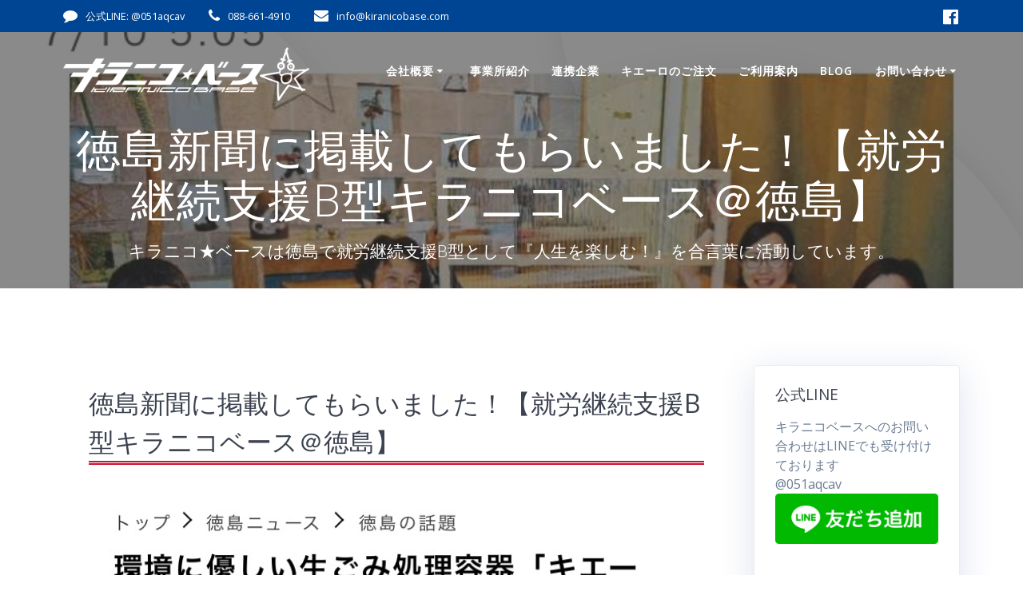

--- FILE ---
content_type: text/html; charset=UTF-8
request_url: https://kiranicobase.com/%E5%BE%B3%E5%B3%B6%E6%96%B0%E8%81%9E%E3%81%AB%E6%8E%B2%E8%BC%89%E3%81%97%E3%81%A6%E3%82%82%E3%82%89%E3%81%84%E3%81%BE%E3%81%97%E3%81%9F%EF%BC%81%E3%80%90%E5%B0%B1%E5%8A%B4%E7%B6%99%E7%B6%9A%E6%94%AF/
body_size: 18142
content:
<!DOCTYPE html><html dir="ltr" lang="ja"
 prefix="og: https://ogp.me/ns#" ><head><meta charset="UTF-8"><meta name="viewport" content="width=device-width, initial-scale=1"><link rel="profile" href="http://gmpg.org/xfn/11"> <script defer src="[data-uri]"></script> <title>徳島新聞に掲載してもらいました！【就労継続支援B型キラニコベース＠徳島】 | キラニコ★ベース</title> <!-- All in One SEO 4.2.0 --><meta name="robots" content="max-image-preview:large" /><link rel="canonical" href="https://kiranicobase.com/%e5%be%b3%e5%b3%b6%e6%96%b0%e8%81%9e%e3%81%ab%e6%8e%b2%e8%bc%89%e3%81%97%e3%81%a6%e3%82%82%e3%82%89%e3%81%84%e3%81%be%e3%81%97%e3%81%9f%ef%bc%81%e3%80%90%e5%b0%b1%e5%8a%b4%e7%b6%99%e7%b6%9a%e6%94%af/" /><meta property="og:locale" content="ja_JP" /><meta property="og:site_name" content="キラニコ★ベース" /><meta property="og:type" content="article" /><meta property="og:title" content="徳島新聞に掲載してもらいました！【就労継続支援B型キラニコベース＠徳島】 | キラニコ★ベース" /><meta property="og:url" content="https://kiranicobase.com/%e5%be%b3%e5%b3%b6%e6%96%b0%e8%81%9e%e3%81%ab%e6%8e%b2%e8%bc%89%e3%81%97%e3%81%a6%e3%82%82%e3%82%89%e3%81%84%e3%81%be%e3%81%97%e3%81%9f%ef%bc%81%e3%80%90%e5%b0%b1%e5%8a%b4%e7%b6%99%e7%b6%9a%e6%94%af/" /><meta property="og:image" content="https://kiranicobase.com/wp-content/uploads/2021/07/51BAA9C8-D26A-40C3-8AC5-1CCDAA302B0F.jpeg" /><meta property="og:image:secure_url" content="https://kiranicobase.com/wp-content/uploads/2021/07/51BAA9C8-D26A-40C3-8AC5-1CCDAA302B0F.jpeg" /><meta property="og:image:width" content="750" /><meta property="og:image:height" content="915" /><meta property="article:published_time" content="2021-07-13T05:00:52+00:00" /><meta property="article:modified_time" content="2021-07-13T05:00:53+00:00" /><meta name="twitter:card" content="summary" /><meta name="twitter:title" content="徳島新聞に掲載してもらいました！【就労継続支援B型キラニコベース＠徳島】 | キラニコ★ベース" /><meta name="twitter:image" content="https://kiranicobase.com/wp-content/uploads/2021/07/51BAA9C8-D26A-40C3-8AC5-1CCDAA302B0F.jpeg" /> <script type="application/ld+json" class="aioseo-schema">{"@context":"https:\/\/schema.org","@graph":[{"@type":"WebSite","@id":"https:\/\/kiranicobase.com\/#website","url":"https:\/\/kiranicobase.com\/","name":"\u30ad\u30e9\u30cb\u30b3\u2605\u30d9\u30fc\u30b9","description":"\u30ad\u30e9\u30cb\u30b3\u2605\u30d9\u30fc\u30b9\u306f\u5fb3\u5cf6\u3067\u5c31\u52b4\u7d99\u7d9a\u652f\u63f4B\u578b\u3068\u3057\u3066\u300e\u4eba\u751f\u3092\u697d\u3057\u3080\uff01\u300f\u3092\u5408\u8a00\u8449\u306b\u6d3b\u52d5\u3057\u3066\u3044\u307e\u3059\u3002","inLanguage":"ja","publisher":{"@id":"https:\/\/kiranicobase.com\/#organization"}},{"@type":"Organization","@id":"https:\/\/kiranicobase.com\/#organization","name":"\u30ad\u30e9\u30cb\u30b3\u2605\u30d9\u30fc\u30b9","url":"https:\/\/kiranicobase.com\/","logo":{"@type":"ImageObject","@id":"https:\/\/kiranicobase.com\/#organizationLogo","url":"https:\/\/kiranicobase.com\/wp-content\/uploads\/2020\/07\/base_logo\u306e\u30b3\u30d2\u309a\u30fc.png","width":4020,"height":914},"image":{"@id":"https:\/\/kiranicobase.com\/#organizationLogo"}},{"@type":"BreadcrumbList","@id":"https:\/\/kiranicobase.com\/%e5%be%b3%e5%b3%b6%e6%96%b0%e8%81%9e%e3%81%ab%e6%8e%b2%e8%bc%89%e3%81%97%e3%81%a6%e3%82%82%e3%82%89%e3%81%84%e3%81%be%e3%81%97%e3%81%9f%ef%bc%81%e3%80%90%e5%b0%b1%e5%8a%b4%e7%b6%99%e7%b6%9a%e6%94%af\/#breadcrumblist","itemListElement":[{"@type":"ListItem","@id":"https:\/\/kiranicobase.com\/#listItem","position":1,"item":{"@type":"WebPage","@id":"https:\/\/kiranicobase.com\/","name":"\u30db\u30fc\u30e0","description":"\u30ad\u30e9\u30cb\u30b3\u2605\u30d9\u30fc\u30b9\u306f\u5fb3\u5cf6\u3067\u5c31\u52b4\u7d99\u7d9a\u652f\u63f4B\u578b\u3068\u3057\u3066\u300e\u4eba\u751f\u3092\u697d\u3057\u3080\uff01\u300f\u3092\u5408\u8a00\u8449\u306b\u6d3b\u52d5\u3057\u3066\u3044\u307e\u3059\u3002","url":"https:\/\/kiranicobase.com\/"},"nextItem":"https:\/\/kiranicobase.com\/%e5%be%b3%e5%b3%b6%e6%96%b0%e8%81%9e%e3%81%ab%e6%8e%b2%e8%bc%89%e3%81%97%e3%81%a6%e3%82%82%e3%82%89%e3%81%84%e3%81%be%e3%81%97%e3%81%9f%ef%bc%81%e3%80%90%e5%b0%b1%e5%8a%b4%e7%b6%99%e7%b6%9a%e6%94%af\/#listItem"},{"@type":"ListItem","@id":"https:\/\/kiranicobase.com\/%e5%be%b3%e5%b3%b6%e6%96%b0%e8%81%9e%e3%81%ab%e6%8e%b2%e8%bc%89%e3%81%97%e3%81%a6%e3%82%82%e3%82%89%e3%81%84%e3%81%be%e3%81%97%e3%81%9f%ef%bc%81%e3%80%90%e5%b0%b1%e5%8a%b4%e7%b6%99%e7%b6%9a%e6%94%af\/#listItem","position":2,"item":{"@type":"WebPage","@id":"https:\/\/kiranicobase.com\/%e5%be%b3%e5%b3%b6%e6%96%b0%e8%81%9e%e3%81%ab%e6%8e%b2%e8%bc%89%e3%81%97%e3%81%a6%e3%82%82%e3%82%89%e3%81%84%e3%81%be%e3%81%97%e3%81%9f%ef%bc%81%e3%80%90%e5%b0%b1%e5%8a%b4%e7%b6%99%e7%b6%9a%e6%94%af\/","name":"\u5fb3\u5cf6\u65b0\u805e\u306b\u63b2\u8f09\u3057\u3066\u3082\u3089\u3044\u307e\u3057\u305f\uff01\u3010\u5c31\u52b4\u7d99\u7d9a\u652f\u63f4B\u578b\u30ad\u30e9\u30cb\u30b3\u30d9\u30fc\u30b9\uff20\u5fb3\u5cf6\u3011","url":"https:\/\/kiranicobase.com\/%e5%be%b3%e5%b3%b6%e6%96%b0%e8%81%9e%e3%81%ab%e6%8e%b2%e8%bc%89%e3%81%97%e3%81%a6%e3%82%82%e3%82%89%e3%81%84%e3%81%be%e3%81%97%e3%81%9f%ef%bc%81%e3%80%90%e5%b0%b1%e5%8a%b4%e7%b6%99%e7%b6%9a%e6%94%af\/"},"previousItem":"https:\/\/kiranicobase.com\/#listItem"}]},{"@type":"Person","@id":"https:\/\/kiranicobase.com\/author\/basehost\/#author","url":"https:\/\/kiranicobase.com\/author\/basehost\/","name":"basehost","image":{"@type":"ImageObject","@id":"https:\/\/kiranicobase.com\/%e5%be%b3%e5%b3%b6%e6%96%b0%e8%81%9e%e3%81%ab%e6%8e%b2%e8%bc%89%e3%81%97%e3%81%a6%e3%82%82%e3%82%89%e3%81%84%e3%81%be%e3%81%97%e3%81%9f%ef%bc%81%e3%80%90%e5%b0%b1%e5%8a%b4%e7%b6%99%e7%b6%9a%e6%94%af\/#authorImage","url":"https:\/\/secure.gravatar.com\/avatar\/c9590a01cf4c5d169eb790178cf7662c5dfd943055037722610f5c081ac5ead5?s=96&d=mm&r=g","width":96,"height":96,"caption":"basehost"}},{"@type":"WebPage","@id":"https:\/\/kiranicobase.com\/%e5%be%b3%e5%b3%b6%e6%96%b0%e8%81%9e%e3%81%ab%e6%8e%b2%e8%bc%89%e3%81%97%e3%81%a6%e3%82%82%e3%82%89%e3%81%84%e3%81%be%e3%81%97%e3%81%9f%ef%bc%81%e3%80%90%e5%b0%b1%e5%8a%b4%e7%b6%99%e7%b6%9a%e6%94%af\/#webpage","url":"https:\/\/kiranicobase.com\/%e5%be%b3%e5%b3%b6%e6%96%b0%e8%81%9e%e3%81%ab%e6%8e%b2%e8%bc%89%e3%81%97%e3%81%a6%e3%82%82%e3%82%89%e3%81%84%e3%81%be%e3%81%97%e3%81%9f%ef%bc%81%e3%80%90%e5%b0%b1%e5%8a%b4%e7%b6%99%e7%b6%9a%e6%94%af\/","name":"\u5fb3\u5cf6\u65b0\u805e\u306b\u63b2\u8f09\u3057\u3066\u3082\u3089\u3044\u307e\u3057\u305f\uff01\u3010\u5c31\u52b4\u7d99\u7d9a\u652f\u63f4B\u578b\u30ad\u30e9\u30cb\u30b3\u30d9\u30fc\u30b9\uff20\u5fb3\u5cf6\u3011 | \u30ad\u30e9\u30cb\u30b3\u2605\u30d9\u30fc\u30b9","inLanguage":"ja","isPartOf":{"@id":"https:\/\/kiranicobase.com\/#website"},"breadcrumb":{"@id":"https:\/\/kiranicobase.com\/%e5%be%b3%e5%b3%b6%e6%96%b0%e8%81%9e%e3%81%ab%e6%8e%b2%e8%bc%89%e3%81%97%e3%81%a6%e3%82%82%e3%82%89%e3%81%84%e3%81%be%e3%81%97%e3%81%9f%ef%bc%81%e3%80%90%e5%b0%b1%e5%8a%b4%e7%b6%99%e7%b6%9a%e6%94%af\/#breadcrumblist"},"author":"https:\/\/kiranicobase.com\/author\/basehost\/#author","creator":"https:\/\/kiranicobase.com\/author\/basehost\/#author","image":{"@type":"ImageObject","@id":"https:\/\/kiranicobase.com\/#mainImage","url":"https:\/\/kiranicobase.com\/wp-content\/uploads\/2021\/07\/51BAA9C8-D26A-40C3-8AC5-1CCDAA302B0F.jpeg","width":750,"height":915},"primaryImageOfPage":{"@id":"https:\/\/kiranicobase.com\/%e5%be%b3%e5%b3%b6%e6%96%b0%e8%81%9e%e3%81%ab%e6%8e%b2%e8%bc%89%e3%81%97%e3%81%a6%e3%82%82%e3%82%89%e3%81%84%e3%81%be%e3%81%97%e3%81%9f%ef%bc%81%e3%80%90%e5%b0%b1%e5%8a%b4%e7%b6%99%e7%b6%9a%e6%94%af\/#mainImage"},"datePublished":"2021-07-13T05:00:52+09:00","dateModified":"2021-07-13T05:00:53+09:00"},{"@type":"Article","@id":"https:\/\/kiranicobase.com\/%e5%be%b3%e5%b3%b6%e6%96%b0%e8%81%9e%e3%81%ab%e6%8e%b2%e8%bc%89%e3%81%97%e3%81%a6%e3%82%82%e3%82%89%e3%81%84%e3%81%be%e3%81%97%e3%81%9f%ef%bc%81%e3%80%90%e5%b0%b1%e5%8a%b4%e7%b6%99%e7%b6%9a%e6%94%af\/#article","name":"\u5fb3\u5cf6\u65b0\u805e\u306b\u63b2\u8f09\u3057\u3066\u3082\u3089\u3044\u307e\u3057\u305f\uff01\u3010\u5c31\u52b4\u7d99\u7d9a\u652f\u63f4B\u578b\u30ad\u30e9\u30cb\u30b3\u30d9\u30fc\u30b9\uff20\u5fb3\u5cf6\u3011 | \u30ad\u30e9\u30cb\u30b3\u2605\u30d9\u30fc\u30b9","inLanguage":"ja","headline":"\u5fb3\u5cf6\u65b0\u805e\u306b\u63b2\u8f09\u3057\u3066\u3082\u3089\u3044\u307e\u3057\u305f\uff01\u3010\u5c31\u52b4\u7d99\u7d9a\u652f\u63f4B\u578b\u30ad\u30e9\u30cb\u30b3\u30d9\u30fc\u30b9\uff20\u5fb3\u5cf6\u3011","author":{"@id":"https:\/\/kiranicobase.com\/author\/basehost\/#author"},"publisher":{"@id":"https:\/\/kiranicobase.com\/#organization"},"datePublished":"2021-07-13T05:00:52+09:00","dateModified":"2021-07-13T05:00:53+09:00","articleSection":"\u304a\u77e5\u3089\u305b","mainEntityOfPage":{"@id":"https:\/\/kiranicobase.com\/%e5%be%b3%e5%b3%b6%e6%96%b0%e8%81%9e%e3%81%ab%e6%8e%b2%e8%bc%89%e3%81%97%e3%81%a6%e3%82%82%e3%82%89%e3%81%84%e3%81%be%e3%81%97%e3%81%9f%ef%bc%81%e3%80%90%e5%b0%b1%e5%8a%b4%e7%b6%99%e7%b6%9a%e6%94%af\/#webpage"},"isPartOf":{"@id":"https:\/\/kiranicobase.com\/%e5%be%b3%e5%b3%b6%e6%96%b0%e8%81%9e%e3%81%ab%e6%8e%b2%e8%bc%89%e3%81%97%e3%81%a6%e3%82%82%e3%82%89%e3%81%84%e3%81%be%e3%81%97%e3%81%9f%ef%bc%81%e3%80%90%e5%b0%b1%e5%8a%b4%e7%b6%99%e7%b6%9a%e6%94%af\/#webpage"},"image":{"@type":"ImageObject","@id":"https:\/\/kiranicobase.com\/#articleImage","url":"https:\/\/kiranicobase.com\/wp-content\/uploads\/2021\/07\/51BAA9C8-D26A-40C3-8AC5-1CCDAA302B0F.jpeg","width":750,"height":915}}]}</script> <script defer src="[data-uri]"></script> <script defer src="https://www.google-analytics.com/analytics.js"></script> <!-- All in One SEO --><link rel='dns-prefetch' href='//fonts.googleapis.com' /><link rel="alternate" type="application/rss+xml" title="キラニコ★ベース &raquo; フィード" href="https://kiranicobase.com/feed/" /><link rel="alternate" type="application/rss+xml" title="キラニコ★ベース &raquo; コメントフィード" href="https://kiranicobase.com/comments/feed/" /><link rel="alternate" title="oEmbed (JSON)" type="application/json+oembed" href="https://kiranicobase.com/wp-json/oembed/1.0/embed?url=https%3A%2F%2Fkiranicobase.com%2F%25e5%25be%25b3%25e5%25b3%25b6%25e6%2596%25b0%25e8%2581%259e%25e3%2581%25ab%25e6%258e%25b2%25e8%25bc%2589%25e3%2581%2597%25e3%2581%25a6%25e3%2582%2582%25e3%2582%2589%25e3%2581%2584%25e3%2581%25be%25e3%2581%2597%25e3%2581%259f%25ef%25bc%2581%25e3%2580%2590%25e5%25b0%25b1%25e5%258a%25b4%25e7%25b6%2599%25e7%25b6%259a%25e6%2594%25af%2F" /><link rel="alternate" title="oEmbed (XML)" type="text/xml+oembed" href="https://kiranicobase.com/wp-json/oembed/1.0/embed?url=https%3A%2F%2Fkiranicobase.com%2F%25e5%25be%25b3%25e5%25b3%25b6%25e6%2596%25b0%25e8%2581%259e%25e3%2581%25ab%25e6%258e%25b2%25e8%25bc%2589%25e3%2581%2597%25e3%2581%25a6%25e3%2582%2582%25e3%2582%2589%25e3%2581%2584%25e3%2581%25be%25e3%2581%2597%25e3%2581%259f%25ef%25bc%2581%25e3%2580%2590%25e5%25b0%25b1%25e5%258a%25b4%25e7%25b6%2599%25e7%25b6%259a%25e6%2594%25af%2F&#038;format=xml" /><style id='wp-img-auto-sizes-contain-inline-css' type='text/css'>img:is([sizes=auto i],[sizes^="auto," i]){contain-intrinsic-size:3000px 1500px}
/*# sourceURL=wp-img-auto-sizes-contain-inline-css */</style><style id='wp-block-library-inline-css' type='text/css'>:root{--wp-block-synced-color:#7a00df;--wp-block-synced-color--rgb:122,0,223;--wp-bound-block-color:var(--wp-block-synced-color);--wp-editor-canvas-background:#ddd;--wp-admin-theme-color:#007cba;--wp-admin-theme-color--rgb:0,124,186;--wp-admin-theme-color-darker-10:#006ba1;--wp-admin-theme-color-darker-10--rgb:0,107,160.5;--wp-admin-theme-color-darker-20:#005a87;--wp-admin-theme-color-darker-20--rgb:0,90,135;--wp-admin-border-width-focus:2px}@media (min-resolution:192dpi){:root{--wp-admin-border-width-focus:1.5px}}.wp-element-button{cursor:pointer}:root .has-very-light-gray-background-color{background-color:#eee}:root .has-very-dark-gray-background-color{background-color:#313131}:root .has-very-light-gray-color{color:#eee}:root .has-very-dark-gray-color{color:#313131}:root .has-vivid-green-cyan-to-vivid-cyan-blue-gradient-background{background:linear-gradient(135deg,#00d084,#0693e3)}:root .has-purple-crush-gradient-background{background:linear-gradient(135deg,#34e2e4,#4721fb 50%,#ab1dfe)}:root .has-hazy-dawn-gradient-background{background:linear-gradient(135deg,#faaca8,#dad0ec)}:root .has-subdued-olive-gradient-background{background:linear-gradient(135deg,#fafae1,#67a671)}:root .has-atomic-cream-gradient-background{background:linear-gradient(135deg,#fdd79a,#004a59)}:root .has-nightshade-gradient-background{background:linear-gradient(135deg,#330968,#31cdcf)}:root .has-midnight-gradient-background{background:linear-gradient(135deg,#020381,#2874fc)}:root{--wp--preset--font-size--normal:16px;--wp--preset--font-size--huge:42px}.has-regular-font-size{font-size:1em}.has-larger-font-size{font-size:2.625em}.has-normal-font-size{font-size:var(--wp--preset--font-size--normal)}.has-huge-font-size{font-size:var(--wp--preset--font-size--huge)}.has-text-align-center{text-align:center}.has-text-align-left{text-align:left}.has-text-align-right{text-align:right}.has-fit-text{white-space:nowrap!important}#end-resizable-editor-section{display:none}.aligncenter{clear:both}.items-justified-left{justify-content:flex-start}.items-justified-center{justify-content:center}.items-justified-right{justify-content:flex-end}.items-justified-space-between{justify-content:space-between}.screen-reader-text{border:0;clip-path:inset(50%);height:1px;margin:-1px;overflow:hidden;padding:0;position:absolute;width:1px;word-wrap:normal!important}.screen-reader-text:focus{background-color:#ddd;clip-path:none;color:#444;display:block;font-size:1em;height:auto;left:5px;line-height:normal;padding:15px 23px 14px;text-decoration:none;top:5px;width:auto;z-index:100000}html :where(.has-border-color){border-style:solid}html :where([style*=border-top-color]){border-top-style:solid}html :where([style*=border-right-color]){border-right-style:solid}html :where([style*=border-bottom-color]){border-bottom-style:solid}html :where([style*=border-left-color]){border-left-style:solid}html :where([style*=border-width]){border-style:solid}html :where([style*=border-top-width]){border-top-style:solid}html :where([style*=border-right-width]){border-right-style:solid}html :where([style*=border-bottom-width]){border-bottom-style:solid}html :where([style*=border-left-width]){border-left-style:solid}html :where(img[class*=wp-image-]){height:auto;max-width:100%}:where(figure){margin:0 0 1em}html :where(.is-position-sticky){--wp-admin--admin-bar--position-offset:var(--wp-admin--admin-bar--height,0px)}@media screen and (max-width:600px){html :where(.is-position-sticky){--wp-admin--admin-bar--position-offset:0px}}

/*# sourceURL=wp-block-library-inline-css */</style><style id='wp-block-paragraph-inline-css' type='text/css'>.is-small-text{font-size:.875em}.is-regular-text{font-size:1em}.is-large-text{font-size:2.25em}.is-larger-text{font-size:3em}.has-drop-cap:not(:focus):first-letter{float:left;font-size:8.4em;font-style:normal;font-weight:100;line-height:.68;margin:.05em .1em 0 0;text-transform:uppercase}body.rtl .has-drop-cap:not(:focus):first-letter{float:none;margin-left:.1em}p.has-drop-cap.has-background{overflow:hidden}:root :where(p.has-background){padding:1.25em 2.375em}:where(p.has-text-color:not(.has-link-color)) a{color:inherit}p.has-text-align-left[style*="writing-mode:vertical-lr"],p.has-text-align-right[style*="writing-mode:vertical-rl"]{rotate:180deg}
/*# sourceURL=https://kiranicobase.com/wp-includes/blocks/paragraph/style.min.css */</style><style id='global-styles-inline-css' type='text/css'>:root{--wp--preset--aspect-ratio--square: 1;--wp--preset--aspect-ratio--4-3: 4/3;--wp--preset--aspect-ratio--3-4: 3/4;--wp--preset--aspect-ratio--3-2: 3/2;--wp--preset--aspect-ratio--2-3: 2/3;--wp--preset--aspect-ratio--16-9: 16/9;--wp--preset--aspect-ratio--9-16: 9/16;--wp--preset--color--black: #000000;--wp--preset--color--cyan-bluish-gray: #abb8c3;--wp--preset--color--white: #ffffff;--wp--preset--color--pale-pink: #f78da7;--wp--preset--color--vivid-red: #cf2e2e;--wp--preset--color--luminous-vivid-orange: #ff6900;--wp--preset--color--luminous-vivid-amber: #fcb900;--wp--preset--color--light-green-cyan: #7bdcb5;--wp--preset--color--vivid-green-cyan: #00d084;--wp--preset--color--pale-cyan-blue: #8ed1fc;--wp--preset--color--vivid-cyan-blue: #0693e3;--wp--preset--color--vivid-purple: #9b51e0;--wp--preset--gradient--vivid-cyan-blue-to-vivid-purple: linear-gradient(135deg,rgb(6,147,227) 0%,rgb(155,81,224) 100%);--wp--preset--gradient--light-green-cyan-to-vivid-green-cyan: linear-gradient(135deg,rgb(122,220,180) 0%,rgb(0,208,130) 100%);--wp--preset--gradient--luminous-vivid-amber-to-luminous-vivid-orange: linear-gradient(135deg,rgb(252,185,0) 0%,rgb(255,105,0) 100%);--wp--preset--gradient--luminous-vivid-orange-to-vivid-red: linear-gradient(135deg,rgb(255,105,0) 0%,rgb(207,46,46) 100%);--wp--preset--gradient--very-light-gray-to-cyan-bluish-gray: linear-gradient(135deg,rgb(238,238,238) 0%,rgb(169,184,195) 100%);--wp--preset--gradient--cool-to-warm-spectrum: linear-gradient(135deg,rgb(74,234,220) 0%,rgb(151,120,209) 20%,rgb(207,42,186) 40%,rgb(238,44,130) 60%,rgb(251,105,98) 80%,rgb(254,248,76) 100%);--wp--preset--gradient--blush-light-purple: linear-gradient(135deg,rgb(255,206,236) 0%,rgb(152,150,240) 100%);--wp--preset--gradient--blush-bordeaux: linear-gradient(135deg,rgb(254,205,165) 0%,rgb(254,45,45) 50%,rgb(107,0,62) 100%);--wp--preset--gradient--luminous-dusk: linear-gradient(135deg,rgb(255,203,112) 0%,rgb(199,81,192) 50%,rgb(65,88,208) 100%);--wp--preset--gradient--pale-ocean: linear-gradient(135deg,rgb(255,245,203) 0%,rgb(182,227,212) 50%,rgb(51,167,181) 100%);--wp--preset--gradient--electric-grass: linear-gradient(135deg,rgb(202,248,128) 0%,rgb(113,206,126) 100%);--wp--preset--gradient--midnight: linear-gradient(135deg,rgb(2,3,129) 0%,rgb(40,116,252) 100%);--wp--preset--font-size--small: 13px;--wp--preset--font-size--medium: 20px;--wp--preset--font-size--large: 36px;--wp--preset--font-size--x-large: 42px;--wp--preset--spacing--20: 0.44rem;--wp--preset--spacing--30: 0.67rem;--wp--preset--spacing--40: 1rem;--wp--preset--spacing--50: 1.5rem;--wp--preset--spacing--60: 2.25rem;--wp--preset--spacing--70: 3.38rem;--wp--preset--spacing--80: 5.06rem;--wp--preset--shadow--natural: 6px 6px 9px rgba(0, 0, 0, 0.2);--wp--preset--shadow--deep: 12px 12px 50px rgba(0, 0, 0, 0.4);--wp--preset--shadow--sharp: 6px 6px 0px rgba(0, 0, 0, 0.2);--wp--preset--shadow--outlined: 6px 6px 0px -3px rgb(255, 255, 255), 6px 6px rgb(0, 0, 0);--wp--preset--shadow--crisp: 6px 6px 0px rgb(0, 0, 0);}:where(.is-layout-flex){gap: 0.5em;}:where(.is-layout-grid){gap: 0.5em;}body .is-layout-flex{display: flex;}.is-layout-flex{flex-wrap: wrap;align-items: center;}.is-layout-flex > :is(*, div){margin: 0;}body .is-layout-grid{display: grid;}.is-layout-grid > :is(*, div){margin: 0;}:where(.wp-block-columns.is-layout-flex){gap: 2em;}:where(.wp-block-columns.is-layout-grid){gap: 2em;}:where(.wp-block-post-template.is-layout-flex){gap: 1.25em;}:where(.wp-block-post-template.is-layout-grid){gap: 1.25em;}.has-black-color{color: var(--wp--preset--color--black) !important;}.has-cyan-bluish-gray-color{color: var(--wp--preset--color--cyan-bluish-gray) !important;}.has-white-color{color: var(--wp--preset--color--white) !important;}.has-pale-pink-color{color: var(--wp--preset--color--pale-pink) !important;}.has-vivid-red-color{color: var(--wp--preset--color--vivid-red) !important;}.has-luminous-vivid-orange-color{color: var(--wp--preset--color--luminous-vivid-orange) !important;}.has-luminous-vivid-amber-color{color: var(--wp--preset--color--luminous-vivid-amber) !important;}.has-light-green-cyan-color{color: var(--wp--preset--color--light-green-cyan) !important;}.has-vivid-green-cyan-color{color: var(--wp--preset--color--vivid-green-cyan) !important;}.has-pale-cyan-blue-color{color: var(--wp--preset--color--pale-cyan-blue) !important;}.has-vivid-cyan-blue-color{color: var(--wp--preset--color--vivid-cyan-blue) !important;}.has-vivid-purple-color{color: var(--wp--preset--color--vivid-purple) !important;}.has-black-background-color{background-color: var(--wp--preset--color--black) !important;}.has-cyan-bluish-gray-background-color{background-color: var(--wp--preset--color--cyan-bluish-gray) !important;}.has-white-background-color{background-color: var(--wp--preset--color--white) !important;}.has-pale-pink-background-color{background-color: var(--wp--preset--color--pale-pink) !important;}.has-vivid-red-background-color{background-color: var(--wp--preset--color--vivid-red) !important;}.has-luminous-vivid-orange-background-color{background-color: var(--wp--preset--color--luminous-vivid-orange) !important;}.has-luminous-vivid-amber-background-color{background-color: var(--wp--preset--color--luminous-vivid-amber) !important;}.has-light-green-cyan-background-color{background-color: var(--wp--preset--color--light-green-cyan) !important;}.has-vivid-green-cyan-background-color{background-color: var(--wp--preset--color--vivid-green-cyan) !important;}.has-pale-cyan-blue-background-color{background-color: var(--wp--preset--color--pale-cyan-blue) !important;}.has-vivid-cyan-blue-background-color{background-color: var(--wp--preset--color--vivid-cyan-blue) !important;}.has-vivid-purple-background-color{background-color: var(--wp--preset--color--vivid-purple) !important;}.has-black-border-color{border-color: var(--wp--preset--color--black) !important;}.has-cyan-bluish-gray-border-color{border-color: var(--wp--preset--color--cyan-bluish-gray) !important;}.has-white-border-color{border-color: var(--wp--preset--color--white) !important;}.has-pale-pink-border-color{border-color: var(--wp--preset--color--pale-pink) !important;}.has-vivid-red-border-color{border-color: var(--wp--preset--color--vivid-red) !important;}.has-luminous-vivid-orange-border-color{border-color: var(--wp--preset--color--luminous-vivid-orange) !important;}.has-luminous-vivid-amber-border-color{border-color: var(--wp--preset--color--luminous-vivid-amber) !important;}.has-light-green-cyan-border-color{border-color: var(--wp--preset--color--light-green-cyan) !important;}.has-vivid-green-cyan-border-color{border-color: var(--wp--preset--color--vivid-green-cyan) !important;}.has-pale-cyan-blue-border-color{border-color: var(--wp--preset--color--pale-cyan-blue) !important;}.has-vivid-cyan-blue-border-color{border-color: var(--wp--preset--color--vivid-cyan-blue) !important;}.has-vivid-purple-border-color{border-color: var(--wp--preset--color--vivid-purple) !important;}.has-vivid-cyan-blue-to-vivid-purple-gradient-background{background: var(--wp--preset--gradient--vivid-cyan-blue-to-vivid-purple) !important;}.has-light-green-cyan-to-vivid-green-cyan-gradient-background{background: var(--wp--preset--gradient--light-green-cyan-to-vivid-green-cyan) !important;}.has-luminous-vivid-amber-to-luminous-vivid-orange-gradient-background{background: var(--wp--preset--gradient--luminous-vivid-amber-to-luminous-vivid-orange) !important;}.has-luminous-vivid-orange-to-vivid-red-gradient-background{background: var(--wp--preset--gradient--luminous-vivid-orange-to-vivid-red) !important;}.has-very-light-gray-to-cyan-bluish-gray-gradient-background{background: var(--wp--preset--gradient--very-light-gray-to-cyan-bluish-gray) !important;}.has-cool-to-warm-spectrum-gradient-background{background: var(--wp--preset--gradient--cool-to-warm-spectrum) !important;}.has-blush-light-purple-gradient-background{background: var(--wp--preset--gradient--blush-light-purple) !important;}.has-blush-bordeaux-gradient-background{background: var(--wp--preset--gradient--blush-bordeaux) !important;}.has-luminous-dusk-gradient-background{background: var(--wp--preset--gradient--luminous-dusk) !important;}.has-pale-ocean-gradient-background{background: var(--wp--preset--gradient--pale-ocean) !important;}.has-electric-grass-gradient-background{background: var(--wp--preset--gradient--electric-grass) !important;}.has-midnight-gradient-background{background: var(--wp--preset--gradient--midnight) !important;}.has-small-font-size{font-size: var(--wp--preset--font-size--small) !important;}.has-medium-font-size{font-size: var(--wp--preset--font-size--medium) !important;}.has-large-font-size{font-size: var(--wp--preset--font-size--large) !important;}.has-x-large-font-size{font-size: var(--wp--preset--font-size--x-large) !important;}
/*# sourceURL=global-styles-inline-css */</style><style id='classic-theme-styles-inline-css' type='text/css'>/*! This file is auto-generated */
.wp-block-button__link{color:#fff;background-color:#32373c;border-radius:9999px;box-shadow:none;text-decoration:none;padding:calc(.667em + 2px) calc(1.333em + 2px);font-size:1.125em}.wp-block-file__button{background:#32373c;color:#fff;text-decoration:none}
/*# sourceURL=/wp-includes/css/classic-themes.min.css */</style><link rel='stylesheet' id='contact-form-7-css' href='https://kiranicobase.com/wp-content/cache/autoptimize/css/autoptimize_single_0e4a098f3f6e3faede64db8b9da80ba2.css' type='text/css' media='all' /><link rel='stylesheet' id='mesmerize-style-css' href='https://kiranicobase.com/wp-content/themes/highlight-pro/style.min.css' type='text/css' media='all' /><style id='mesmerize-style-inline-css' type='text/css'>img.logo.dark, img.custom-logo{width:auto;max-height:70px !important;}
/*# sourceURL=mesmerize-style-inline-css */</style><link rel='stylesheet' id='mesmerize-fonts-css' href="" data-href='https://fonts.googleapis.com/css?family=Open+Sans%3A300%2C400%2C600%2C700%7CMuli%3A300%2C300italic%2C400%2C400italic%2C600%2C600italic%2C700%2C700italic%2C900%2C900italic%7CPlayfair+Display%3A400%2C400italic%2C700%2C700italic&#038;subset=latin%2Clatin-ext&#038;display=swap' type='text/css' media='all' /><link rel='stylesheet' id='mesmerize-child-css' href='https://kiranicobase.com/wp-content/themes/highlight-pro/child/style.min.css' type='text/css' media='all' /><style id='mesmerize-child-inline-css' type='text/css'>/** cached kirki style */.footer .footer-content{background-color:#231815;}.footer p, .footer{color:#fff;}.footer a .fa, .footer .fa{color:#FFFFFF;}.footer a:hover .fa{color:#FBC02D;}.footer-border-accent{border-color:rgb(0,69,147) !important;}.footer-bg-accent{background-color:rgb(0,69,147) !important;}body{font-family:"Open Sans", Helvetica, Arial, sans-serif;color:#6B7C93;}body h1{font-family:"Open Sans", Helvetica, Arial, sans-serif;font-weight:400;font-size:2.625rem;line-height:4rem;letter-spacing:normal;color:#3C424F;}body h2{font-family:"Open Sans", Helvetica, Arial, sans-serif;font-weight:400;font-size:2.188rem;line-height:3rem;letter-spacing:normal;text-transform:none;color:#3C424F;}body h3{font-family:"Open Sans", Helvetica, Arial, sans-serif;font-weight:400;font-size:1.313rem;line-height:2.25rem;letter-spacing:normal;text-transform:none;color:#3C424F;}body h4{font-family:"Open Sans", Helvetica, Arial, sans-serif;font-weight:400;font-size:0.963rem;line-height:1.75rem;letter-spacing:0.0625rem;text-transform:none;color:#3C424F;}body h5{font-family:"Open Sans", Helvetica, Arial, sans-serif;font-weight:400;font-size:0.875rem;line-height:1.5rem;letter-spacing:2px;text-transform:none;color:#3C424F;}body h6{font-family:"Open Sans", Helvetica, Arial, sans-serif;font-weight:400;font-size:0.766rem;line-height:1.375rem;letter-spacing:0.1875rem;color:#3C424F;}.header-homepage:not(.header-slide).color-overlay:before{background:#070A0D;}.header-homepage:not(.header-slide) .background-overlay,.header-homepage:not(.header-slide).color-overlay::before{opacity:0.41;}.header-homepage:not(.header-slide).color-overlay:after{filter:invert(100%) ;}.header-homepage-arrow{font-size:calc( 50px * 0.84 );bottom:20px;background:rgba(255,255,255,0);}.header-homepage-arrow > i.fa{width:50px;height:50px;}.header-homepage-arrow > i{color:#ffffff;}.header.color-overlay:before{background:#000000;}.header .background-overlay,.header.color-overlay::before{opacity:0.46;}.header.color-overlay:after{filter:invert(0%) ;}.header-homepage p.header-subtitle2{margin-top:0;margin-bottom:20px;font-family:Roboto, Helvetica, Arial, sans-serif;font-weight:300;font-size:1.4em;line-height:130%;letter-spacing:0px;text-transform:none;color:#ffffff;background:rgba(0,0,0,0);padding-top:0px;padding-bottom:0px;padding-left:0px;padding-right:0px;-webkit-border-radius:0px;-moz-border-radius:0px;border-radius:0px;}.header-homepage h1.hero-title{font-family:"Open Sans", Helvetica, Arial, sans-serif;font-weight:300;font-style:normal;font-size:2em;line-height:114%;letter-spacing:0.9px;text-transform:none;color:#FFFFFF;}.header-homepage .hero-title{margin-top:0;margin-bottom:20px;background:rgba(0,0,0,0);padding-top:0px;padding-bottom:0px;padding-left:0px;padding-right:0px;-webkit-border-radius:0px;-moz-border-radius:0px;border-radius:0px;}.header-homepage p.header-subtitle{margin-top:0;margin-bottom:20px;font-family:Muli, Helvetica, Arial, sans-serif;font-weight:300;font-style:normal;font-size:1em;line-height:130%;letter-spacing:0px;text-transform:none;color:#FFFFFF;background:rgba(0,0,0,0);padding-top:0px;padding-bottom:0px;padding-left:0px;padding-right:0px;-webkit-border-radius:0px;-moz-border-radius:0px;border-radius:0px;}.header-buttons-wrapper{background:rgba(0,0,0,0);padding-top:0px;padding-bottom:0px;padding-left:0px;padding-right:0px;-webkit-border-radius:0px;-moz-border-radius:0px;border-radius:0px;}.header-homepage .header-description-row{padding-top:30%;padding-bottom:10%;}.inner-header-description{padding-top:1%;padding-bottom:1%;}.inner-header-description .header-subtitle{font-family:"Open Sans", Helvetica, Arial, sans-serif;font-weight:300;font-style:normal;font-size:1.3em;line-height:130%;letter-spacing:0px;text-transform:none;color:#ffffff;}.inner-header-description h1.hero-title{font-family:"Open Sans", Helvetica, Arial, sans-serif;font-weight:300;font-style:normal;font-size:3.5em;line-height:114%;letter-spacing:0.9px;text-transform:none;color:#ffffff;}.header-top-bar{background-color:rgb(0,69,147);}.header-top-bar-inner{height:40px;}.header-top-bar .header-top-bar-area.area-left span{color:#FFFFFF;}.header-top-bar .header-top-bar-area.area-left i.fa{color:#FFFFFF;}.header-top-bar .header-top-bar-area.area-left .top-bar-social-icons i{color:#fff;}.header-top-bar .header-top-bar-area.area-left .top-bar-social-icons i:hover{color:#fff;}.header-top-bar .header-top-bar-area.area-left .top-bar-menu > li > a{color:#fff;}.header-top-bar .header-top-bar-area.area-left .top-bar-menu > li > a:hover{color:#fff!important;}.header-top-bar .header-top-bar-area.area-left .top-bar-menu > li > a:visited{color:#fff;}.header-top-bar .header-top-bar-area.area-left span.top-bar-text{color:#fff;}.header-top-bar .header-top-bar-area.area-right span{color:#FFFFFF;}.header-top-bar .header-top-bar-area.area-right i.fa{color:#999;}.header-top-bar .header-top-bar-area.area-right .top-bar-social-icons i{color:#fff;}.header-top-bar .header-top-bar-area.area-right .top-bar-social-icons i:hover{color:#fff;}.header-top-bar .header-top-bar-area.area-right .top-bar-menu > li > a{color:#fff;}.header-top-bar .header-top-bar-area.area-right .top-bar-menu > li > a:hover{color:#fff!important;}.header-top-bar .header-top-bar-area.area-right .top-bar-menu > li > a:visited{color:#fff;}.header-top-bar .header-top-bar-area.area-right span.top-bar-text{color:#fff;}.mesmerize-front-page .navigation-bar.bordered{border-bottom-color:rgba(255,255,255,0.417);border-bottom-width:1px;border-bottom-style:solid;}.mesmerize-inner-page .fixto-fixed .main_menu_col, .mesmerize-inner-page .fixto-fixed .main-menu{justify-content:flex-end!important;}.mesmerize-inner-page .navigation-bar.fixto-fixed{background-color:rgba(255, 255, 255, 1)!important;}.mesmerize-inner-page #main_menu > li > a{font-family:"Open Sans", Helvetica, Arial, sans-serif;font-weight:600;font-style:normal;font-size:14px;line-height:160%;letter-spacing:1px;text-transform:uppercase;}.mesmerize-front-page .fixto-fixed .main_menu_col, .mesmerize-front-page .fixto-fixed .main-menu{justify-content:flex-end!important;}.mesmerize-front-page .navigation-bar.fixto-fixed{background-color:rgba(255, 255, 255, 1)!important;}.mesmerize-front-page #main_menu > li > a{font-family:"Open Sans", Helvetica, Arial, sans-serif;font-weight:600;font-style:normal;font-size:14px;line-height:160%;letter-spacing:1px;text-transform:uppercase;}.mesmerize-front-page #main_menu > li li > a{font-family:"Open Sans", Helvetica, Arial, sans-serif;font-weight:600;font-style:normal;font-size:0.875rem;line-height:120%;letter-spacing:0px;text-transform:none;}.mesmerize-front-page .header-nav-area .social-icons a{color:#FFFFFF!important;}.mesmerize-front-page .fixto-fixed .header-nav-area .social-icons a{color:#000000!important;}.mesmerize-front-page  .nav-search.widget_search *{color:#FFFFFF;}.mesmerize-front-page  .nav-search.widget_search input{border-color:#FFFFFF;}.mesmerize-front-page  .nav-search.widget_search input::-webkit-input-placeholder{color:#FFFFFF;}.mesmerize-front-page  .nav-search.widget_search input:-ms-input-placeholder{color:#FFFFFF;}.mesmerize-front-page  .nav-search.widget_search input:-moz-placeholder{color:#FFFFFF;}.mesmerize-front-page .fixto-fixed  .nav-search.widget_search *{color:#000000;}.mesmerize-front-page .fixto-fixed  .nav-search.widget_search input{border-color:#000000;}.mesmerize-front-page .fixto-fixed  .nav-search.widget_search input::-webkit-input-placeholder{color:#000000;}.mesmerize-front-page .fixto-fixed  .nav-search.widget_search input:-ms-input-placeholder{color:#000000;}.mesmerize-front-page .fixto-fixed  .nav-search.widget_search input:-moz-placeholder{color:#000000;}.mesmerize-inner-page .inner_header-nav-area .social-icons a{color:#FFFFFF!important;}.mesmerize-inner-page .fixto-fixed .inner_header-nav-area .social-icons a{color:#000000!important;}.mesmerize-inner-page .nav-search.widget_search *{color:#FFFFFF;}.mesmerize-inner-page .nav-search.widget_search input{border-color:#FFFFFF;}.mesmerize-inner-page .nav-search.widget_search input::-webkit-input-placeholder{color:#FFFFFF;}.mesmerize-inner-page .nav-search.widget_search input:-ms-input-placeholder{color:#FFFFFF;}.mesmerize-inner-page .nav-search.widget_search input:-moz-placeholder{color:#FFFFFF;}.mesmerize-inner-page .fixto-fixed .nav-search.widget_search *{color:#000000;}.mesmerize-inner-page .fixto-fixed .nav-search.widget_search input{border-color:#000000;}.mesmerize-inner-page .fixto-fixed .nav-search.widget_search input::-webkit-input-placeholder{color:#000000;}.mesmerize-inner-page .fixto-fixed .nav-search.widget_search input:-ms-input-placeholder{color:#000000;}.mesmerize-inner-page .fixto-fixed .nav-search.widget_search input:-moz-placeholder{color:#000000;}[data-component="offcanvas"] i.fa{color:#fff!important;}[data-component="offcanvas"] .bubble{background-color:#fff!important;}.fixto-fixed [data-component="offcanvas"] i.fa{color:rgb(200,18,51)!important;}.fixto-fixed [data-component="offcanvas"] .bubble{background-color:rgb(200,18,51)!important;}#offcanvas-wrapper{background-color:rgb(0,69,147)!important;}html.has-offscreen body:after{background-color:rgba(34, 43, 52, 0.7)!important;}#offcanvas-wrapper *:not(.arrow){color:#ffffff!important;}#offcanvas_menu li.open, #offcanvas_menu li.current-menu-item, #offcanvas_menu li.current-menu-item > a, #offcanvas_menu li.current_page_item, #offcanvas_menu li.current_page_item > a{background-color:#FFFFFF;}#offcanvas_menu li.open > a, #offcanvas_menu li.open > a > i, #offcanvas_menu li.current-menu-item > a, #offcanvas_menu li.current_page_item > a{color:#2395F6!important;}#offcanvas_menu li.open > a, #offcanvas_menu li.current-menu-item > a, #offcanvas_menu li.current_page_item > a{border-left-color:#2395F6!important;}#offcanvas_menu li > ul{background-color:#686B77;}#offcanvas_menu li > a{font-family:"Open Sans", Helvetica, Arial, sans-serif;font-weight:400;font-size:0.875rem;line-height:100%;letter-spacing:0px;text-transform:none;}.navigation-bar.homepage:not(.coloured-nav) a.text-logo,.navigation-bar.homepage:not(.coloured-nav) #main_menu li.logo > a.text-logo,.navigation-bar.homepage:not(.coloured-nav) #main_menu li.logo > a.text-logo:hover{color:#fff;font-family:inherit;font-weight:600;font-size:1.6rem;line-height:100%;letter-spacing:0px;text-transform:uppercase;}.navigation-bar.homepage.fixto-fixed a.text-logo,.navigation-bar.homepage.fixto-fixed .dark-logo a.text-logo{color:#4a4a4a!important;}.navigation-bar:not(.homepage) a.text-logo,.navigation-bar:not(.homepage) #main_menu li.logo > a.text-logo,.navigation-bar:not(.homepage) #main_menu li.logo > a.text-logo:hover,.navigation-bar:not(.homepage) a.text-logo,.navigation-bar:not(.homepage) #main_menu li.logo > a.text-logo,.navigation-bar:not(.homepage) #main_menu li.logo > a.text-logo:hover{color:#fff;font-family:inherit;font-weight:600;font-size:1.6rem;line-height:100%;letter-spacing:0px;text-transform:uppercase;}.navigation-bar.fixto-fixed:not(.homepage) a.text-logo,.navigation-bar.fixto-fixed:not(.homepage) .dark-logo a.text-logo, .navigation-bar.alternate:not(.homepage) a.text-logo, .navigation-bar.alternate:not(.homepage) .dark-logo a.text-logo{color:#4a4a4a!important;}.slide-progress{background:rgba(3, 169, 244, 0.5);height:5px;}.header-slider-navigation.separated .owl-nav .owl-next,.header-slider-navigation.separated .owl-nav .owl-prev{margin-left:40px;margin-right:40px;}.header-slider-navigation .owl-nav .owl-next,.header-slider-navigation .owl-nav .owl-prev{padding:0px;background:rgba(0, 0, 0, 0);}.header-slider-navigation .owl-nav .owl-next i,.header-slider-navigation .owl-nav .owl-prev i{font-size:50px;width:50px;height:50px;color:#ffffff;}.header-slider-navigation .owl-nav .owl-next:hover,.header-slider-navigation .owl-nav .owl-prev:hover{background:rgba(0, 0, 0, 0);}.header-slider-navigation .owl-dots{margin-bottom:0px;margin-top:0px;}.header-slider-navigation .owl-dots .owl-dot span{background:rgba(255,255,255,0.3);}.header-slider-navigation .owl-dots .owl-dot.active span,.header-slider-navigation .owl-dots .owl-dot:hover span{background:#ffffff;}.header-slider-navigation .owl-dots .owl-dot{margin:0px 7px;}#side-navigation ul[data-preset] li.active a, #side-navigation ul[data-preset] li:hover a{background-color:#03a9f4;}#side-navigation ul[data-preset]:not([data-preset="preset-2"]) li.active a:after, #side-navigation ul[data-preset]:not([data-preset="preset-2"]) li:hover a:after{background-color:#03a9f4;}#side-navigation ul li.active a, #side-navigation ul li:hover a{color:#ffffff;}#side-navigation ul[data-preset] > li > a{border-color:#ffffff;font-family:"Open Sans", Helvetica, Arial, sans-serif;font-weight:400;font-style:normal;font-size:1em;line-height:190%;letter-spacing:0px;text-transform:capitalize;}#side-navigation ul[data-preset=preset-4] > li > a{border-color:#ffffff!important;}@media (min-width: 767px){.footer .footer-content{padding-top:0px;padding-bottom:0px;}}@media (max-width: 1023px){body{font-size:calc( 16px * 0.875 );}}@media (min-width: 1024px){body{font-size:16px;}}@media only screen and (min-width: 768px){body h1{font-size:3rem;}body h2{font-size:2.5rem;}body h3{font-size:1.5rem;}body h4{font-size:1.1rem;}body h5{font-size:1rem;}body h6{font-size:0.875rem;}.header-homepage p.header-subtitle2{font-size:1.4em;}.header-homepage h1.hero-title{font-size:3.5rem;}.header-homepage p.header-subtitle{font-size:1.3em;}.header-content .align-holder{width:65%!important;}.inner-header-description{text-align:center!important;}.inner-header-description .header-subtitle{font-size:1.3em;}.inner-header-description h1.hero-title{font-size:3.5em;}}@media screen and (min-width: 768px){.header-homepage{background-position:center bottom;}.header{background-position:center center;}}@media screen and (max-width:767px){.header-homepage .header-description-row{padding-top:20%;padding-bottom:10%;}}
/*# sourceURL=mesmerize-child-inline-css */</style><link rel='stylesheet' id='mesmerize-style-bundle-css' href='https://kiranicobase.com/wp-content/themes/highlight-pro/pro/assets/css/theme.bundle.min.css' type='text/css' media='all' /> <script type="text/javascript" src="https://kiranicobase.com/wp-includes/js/jquery/jquery.min.js" id="jquery-core-js"></script> <script defer type="text/javascript" src="https://kiranicobase.com/wp-includes/js/jquery/jquery-migrate.min.js" id="jquery-migrate-js"></script> <script defer id="jquery-js-after" src="[data-uri]"></script> <link rel="https://api.w.org/" href="https://kiranicobase.com/wp-json/" /><link rel="alternate" title="JSON" type="application/json" href="https://kiranicobase.com/wp-json/wp/v2/posts/1369" /><link rel="EditURI" type="application/rsd+xml" title="RSD" href="https://kiranicobase.com/xmlrpc.php?rsd" /><meta name="generator" content="WordPress 6.9" /><link rel='shortlink' href='https://kiranicobase.com/?p=1369' /> <script defer src="[data-uri]"></script> <style data-prefix="inner_header" data-name="menu-variant-style">/** cached menu style */.mesmerize-inner-page ul.dropdown-menu > li {  color: #fff; } .mesmerize-inner-page .fixto-fixed ul.dropdown-menu > li {  color: #000; }  .mesmerize-inner-page ul.dropdown-menu.active-line-bottom > li > a, .mesmerize-inner-page ul.dropdown-menu.active-line-bottom > li > a, ul.dropdown-menu.default > li > a, .mesmerize-inner-page ul.dropdown-menu.default > li > a {   border-bottom: 3px solid transparent; } .mesmerize-inner-page ul.dropdown-menu.active-line-bottom > .current_page_item > a, .mesmerize-inner-page ul.dropdown-menu.active-line-bottom > .current-menu-item > a, ul.dropdown-menu.default > .current_page_item > a, .mesmerize-inner-page ul.dropdown-menu.default > .current-menu-item > a {  border-bottom-color: #03a9f4; } .mesmerize-inner-page ul.dropdown-menu.active-line-bottom > li:not(.current-menu-item):not(.current_page_item):hover > a, .mesmerize-inner-page ul.dropdown-menu.active-line-bottom > li:not(.current-menu-item):not(.current_page_item).hover > a, ul.dropdown-menu.default > li:not(.current-menu-item):not(.current_page_item):hover > a, .mesmerize-inner-page ul.dropdown-menu.default > li:not(.current-menu-item):not(.current_page_item).hover > a {  color: #03a9f4; } .mesmerize-inner-page .fixto-fixed ul.dropdown-menu.active-line-bottom > .current_page_item > a, .mesmerize-inner-page .fixto-fixed ul.dropdown-menu.active-line-bottom > .current-menu-item > a, .mesmerize-inner-page .fixto-fixed ul.dropdown-menu.default > .current_page_item > a, .mesmerize-inner-page .fixto-fixed ul.dropdown-menu.default > .current-menu-item > a {  border-bottom-color: #03a9f4; } .mesmerize-inner-page .fixto-fixed ul.dropdown-menu.active-line-bottom > li:not(.current-menu-item):not(.current_page_item):hover > a, .mesmerize-inner-page .fixto-fixed ul.dropdown-menu.active-line-bottom > li:not(.current-menu-item):not(.current_page_item).hover > a, .mesmerize-inner-page .fixto-fixed ul.dropdown-menu.default > li:not(.current-menu-item):not(.current_page_item):hover > a, .mesmerize-inner-page .fixto-fixed ul.dropdown-menu.default > li:not(.current-menu-item):not(.current_page_item).hover > a {  color: #03a9f4; }  .mesmerize-inner-page ul.dropdown-menu.active-line-bottom > .current_page_item > a, .mesmerize-inner-page ul.dropdown-menu.active-line-bottom > .current-menu-item > a {  color: #fff; } .mesmerize-inner-page .fixto-fixed ul.dropdown-menu.active-line-bottom > .current_page_item > a, .mesmerize-inner-page .fixto-fixed ul.dropdown-menu.active-line-bottom > .current-menu-item > a {  color: #000; } .mesmerize-inner-page ul.dropdown-menu ul {  background-color: #fff; }  .mesmerize-inner-page ul.dropdown-menu ul li {  color: #6b7c93; } .mesmerize-inner-page ul.dropdown-menu ul li.hover, .mesmerize-inner-page ul.dropdown-menu ul li:hover {  background-color: #f8f8f8;  color: #000; }</style><style data-name="menu-align">.mesmerize-inner-page .main-menu, .mesmerize-inner-page .main_menu_col {justify-content:flex-end;}</style><style type="text/css" id="custom-background-css">body.custom-background { background-color: #ffffff; }</style><link rel="icon" href="https://kiranicobase.com/wp-content/uploads/2020/06/cropped-fav-1-32x32.png" sizes="32x32" /><link rel="icon" href="https://kiranicobase.com/wp-content/uploads/2020/06/cropped-fav-1-192x192.png" sizes="192x192" /><link rel="apple-touch-icon" href="https://kiranicobase.com/wp-content/uploads/2020/06/cropped-fav-1-180x180.png" /><meta name="msapplication-TileImage" content="https://kiranicobase.com/wp-content/uploads/2020/06/cropped-fav-1-270x270.png" /><style type="text/css" id="wp-custom-css">.page-id-402 h2,.type-post h2{
  border-bottom: double 5px #c81233;
	margin-top: 24px;}

.page-id-402 h3,.type-post h3 {
  background: linear-gradient(transparent 70%, #ffec64 70%);
		margin: 24px 0 !important;
}
table#sinryo th {
    padding: 10px !important;
	text-align: center;
}
table#sinryo td {
	text-align: center;
}
body h2{
	font-size: 2rem !important;
}
div#overlappable-4 p {
    font-size: 0.9rem !important;
}</style><style id="page-content-custom-styles"></style><style data-name="header-shapes">.header.color-overlay:after {background:url(https://kiranicobase.com/wp-content/themes/highlight-pro/assets/images/header-shapes/circles.png) center center/ cover no-repeat}</style><style data-name="background-content-colors">.mesmerize-inner-page .page-content,
        .mesmerize-inner-page .content,
        .mesmerize-front-page.mesmerize-content-padding .page-content {
            background-color: #ffffff;
        }</style><style data-name="site-colors">/** cached colors style */
                a, .comment-reply-link, a.read-more{ color:#004593; } a:hover, .comment-reply-link:hover, .sidebar .widget > ul > li a:hover, a.read-more:hover{ color:#1459A7; } .contact-form-wrapper input[type=submit], .button, .nav-links .numbers-navigation span.current, .post-comments .navigation .numbers-navigation span.current, .nav-links .numbers-navigation a:hover, .post-comments .navigation .numbers-navigation a:hover{ background-color:#004593; border-color:#004593; } .contact-form-wrapper input[type=submit]:hover, .nav-links .prev-navigation a:hover, .post-comments .navigation .prev-navigation a:hover, .nav-links .next-navigation a:hover, .post-comments .navigation .next-navigation a:hover, .button:hover{ background-color:#1459A7; border-color:#1459A7; } .post-comments, .sidebar .widget, .post-list .post-list-item{ //border-bottom-color:#004593; } .nav-links .prev-navigation a, .post-comments .navigation .prev-navigation a, .nav-links .next-navigation a, .post-comments .navigation .next-navigation a{ border-color:#004593; color:#004593; } .tags-list a:hover{ border-color:#004593; background-color:#004593; } svg.section-separator-top path.svg-white-bg, svg.section-separator-bottom path.svg-white-bg{ fill: #004593; } p.color1{ color : #004593; } span.color1{ color : #004593; } h1.color1{ color : #004593; } h2.color1{ color : #004593; } h3.color1{ color : #004593; } h4.color1{ color : #004593; } h5.color1{ color : #004593; } h6.color1{ color : #004593; } .card.bg-color1, .bg-color1{ background-color:#004593; } a.color1:not(.button){ color:#004593; } a.color1:not(.button):hover{ color:#1459A7; } button.color1, .button.color1{ background-color:#004593; border-color:#004593; } button.color1:hover, .button.color1:hover{ background-color:#1459A7; border-color:#1459A7; } button.outline.color1, .button.outline.color1{ background:none; border-color:#004593; color:#004593; } button.outline.color1:hover, .button.outline.color1:hover{ background:none; border-color:rgba(0,69,147,0.7); color:rgba(0,69,147,0.9); } i.fa.color1{ color:#004593; } i.fa.icon.bordered.color1{ border-color:#004593; } i.fa.icon.reverse.color1{ background-color:#004593; color: #ffffff; } i.fa.icon.reverse.color-white{ color: #d5d5d5; } i.fa.icon.bordered.color1{ border-color:#004593; } i.fa.icon.reverse.bordered.color1{ background-color:#004593; color: #ffffff; } .top-right-triangle.color1{ border-right-color:#004593; } .checked.decoration-color1 li:before { color:#004593; } .stared.decoration-color1 li:before { color:#004593; } .card.card-color1{ background-color:#004593; } .card.bottom-border-color1{ border-bottom-color: #004593; } .grad-180-transparent-color1{  background-image: linear-gradient(180deg, rgba(0,69,147,0) 0%, rgba(0,69,147,0) 50%, rgba(0,69,147,0.6) 78%, rgba(0,69,147,0.9) 100%) !important; } .border-color1{ border-color: #004593; } .circle-counter.color1 .circle-bar{ stroke: #004593; } p.color2{ color : #c81233; } span.color2{ color : #c81233; } h1.color2{ color : #c81233; } h2.color2{ color : #c81233; } h3.color2{ color : #c81233; } h4.color2{ color : #c81233; } h5.color2{ color : #c81233; } h6.color2{ color : #c81233; } .card.bg-color2, .bg-color2{ background-color:#c81233; } a.color2:not(.button){ color:#c81233; } a.color2:not(.button):hover{ color:#DC2647; } button.color2, .button.color2{ background-color:#c81233; border-color:#c81233; } button.color2:hover, .button.color2:hover{ background-color:#DC2647; border-color:#DC2647; } button.outline.color2, .button.outline.color2{ background:none; border-color:#c81233; color:#c81233; } button.outline.color2:hover, .button.outline.color2:hover{ background:none; border-color:rgba(200,18,51,0.7); color:rgba(200,18,51,0.9); } i.fa.color2{ color:#c81233; } i.fa.icon.bordered.color2{ border-color:#c81233; } i.fa.icon.reverse.color2{ background-color:#c81233; color: #ffffff; } i.fa.icon.reverse.color-white{ color: #d5d5d5; } i.fa.icon.bordered.color2{ border-color:#c81233; } i.fa.icon.reverse.bordered.color2{ background-color:#c81233; color: #ffffff; } .top-right-triangle.color2{ border-right-color:#c81233; } .checked.decoration-color2 li:before { color:#c81233; } .stared.decoration-color2 li:before { color:#c81233; } .card.card-color2{ background-color:#c81233; } .card.bottom-border-color2{ border-bottom-color: #c81233; } .grad-180-transparent-color2{  background-image: linear-gradient(180deg, rgba(200,18,51,0) 0%, rgba(200,18,51,0) 50%, rgba(200,18,51,0.6) 78%, rgba(200,18,51,0.9) 100%) !important; } .border-color2{ border-color: #c81233; } .circle-counter.color2 .circle-bar{ stroke: #c81233; } p.color4{ color : #81d742; } span.color4{ color : #81d742; } h1.color4{ color : #81d742; } h2.color4{ color : #81d742; } h3.color4{ color : #81d742; } h4.color4{ color : #81d742; } h5.color4{ color : #81d742; } h6.color4{ color : #81d742; } .card.bg-color4, .bg-color4{ background-color:#81d742; } a.color4:not(.button){ color:#81d742; } a.color4:not(.button):hover{ color:#95EB56; } button.color4, .button.color4{ background-color:#81d742; border-color:#81d742; } button.color4:hover, .button.color4:hover{ background-color:#95EB56; border-color:#95EB56; } button.outline.color4, .button.outline.color4{ background:none; border-color:#81d742; color:#81d742; } button.outline.color4:hover, .button.outline.color4:hover{ background:none; border-color:rgba(129,215,66,0.7); color:rgba(129,215,66,0.9); } i.fa.color4{ color:#81d742; } i.fa.icon.bordered.color4{ border-color:#81d742; } i.fa.icon.reverse.color4{ background-color:#81d742; color: #ffffff; } i.fa.icon.reverse.color-white{ color: #d5d5d5; } i.fa.icon.bordered.color4{ border-color:#81d742; } i.fa.icon.reverse.bordered.color4{ background-color:#81d742; color: #ffffff; } .top-right-triangle.color4{ border-right-color:#81d742; } .checked.decoration-color4 li:before { color:#81d742; } .stared.decoration-color4 li:before { color:#81d742; } .card.card-color4{ background-color:#81d742; } .card.bottom-border-color4{ border-bottom-color: #81d742; } .grad-180-transparent-color4{  background-image: linear-gradient(180deg, rgba(129,215,66,0) 0%, rgba(129,215,66,0) 50%, rgba(129,215,66,0.6) 78%, rgba(129,215,66,0.9) 100%) !important; } .border-color4{ border-color: #81d742; } .circle-counter.color4 .circle-bar{ stroke: #81d742; } p.color5{ color : #231815; } span.color5{ color : #231815; } h1.color5{ color : #231815; } h2.color5{ color : #231815; } h3.color5{ color : #231815; } h4.color5{ color : #231815; } h5.color5{ color : #231815; } h6.color5{ color : #231815; } .card.bg-color5, .bg-color5{ background-color:#231815; } a.color5:not(.button){ color:#231815; } a.color5:not(.button):hover{ color:#372C29; } button.color5, .button.color5{ background-color:#231815; border-color:#231815; } button.color5:hover, .button.color5:hover{ background-color:#372C29; border-color:#372C29; } button.outline.color5, .button.outline.color5{ background:none; border-color:#231815; color:#231815; } button.outline.color5:hover, .button.outline.color5:hover{ background:none; border-color:rgba(35,24,21,0.7); color:rgba(35,24,21,0.9); } i.fa.color5{ color:#231815; } i.fa.icon.bordered.color5{ border-color:#231815; } i.fa.icon.reverse.color5{ background-color:#231815; color: #ffffff; } i.fa.icon.reverse.color-white{ color: #d5d5d5; } i.fa.icon.bordered.color5{ border-color:#231815; } i.fa.icon.reverse.bordered.color5{ background-color:#231815; color: #ffffff; } .top-right-triangle.color5{ border-right-color:#231815; } .checked.decoration-color5 li:before { color:#231815; } .stared.decoration-color5 li:before { color:#231815; } .card.card-color5{ background-color:#231815; } .card.bottom-border-color5{ border-bottom-color: #231815; } .grad-180-transparent-color5{  background-image: linear-gradient(180deg, rgba(35,24,21,0) 0%, rgba(35,24,21,0) 50%, rgba(35,24,21,0.6) 78%, rgba(35,24,21,0.9) 100%) !important; } .border-color5{ border-color: #231815; } .circle-counter.color5 .circle-bar{ stroke: #231815; } p.color6{ color : #f6a900; } span.color6{ color : #f6a900; } h1.color6{ color : #f6a900; } h2.color6{ color : #f6a900; } h3.color6{ color : #f6a900; } h4.color6{ color : #f6a900; } h5.color6{ color : #f6a900; } h6.color6{ color : #f6a900; } .card.bg-color6, .bg-color6{ background-color:#f6a900; } a.color6:not(.button){ color:#f6a900; } a.color6:not(.button):hover{ color:#FFBD14; } button.color6, .button.color6{ background-color:#f6a900; border-color:#f6a900; } button.color6:hover, .button.color6:hover{ background-color:#FFBD14; border-color:#FFBD14; } button.outline.color6, .button.outline.color6{ background:none; border-color:#f6a900; color:#f6a900; } button.outline.color6:hover, .button.outline.color6:hover{ background:none; border-color:rgba(246,169,0,0.7); color:rgba(246,169,0,0.9); } i.fa.color6{ color:#f6a900; } i.fa.icon.bordered.color6{ border-color:#f6a900; } i.fa.icon.reverse.color6{ background-color:#f6a900; color: #ffffff; } i.fa.icon.reverse.color-white{ color: #d5d5d5; } i.fa.icon.bordered.color6{ border-color:#f6a900; } i.fa.icon.reverse.bordered.color6{ background-color:#f6a900; color: #ffffff; } .top-right-triangle.color6{ border-right-color:#f6a900; } .checked.decoration-color6 li:before { color:#f6a900; } .stared.decoration-color6 li:before { color:#f6a900; } .card.card-color6{ background-color:#f6a900; } .card.bottom-border-color6{ border-bottom-color: #f6a900; } .grad-180-transparent-color6{  background-image: linear-gradient(180deg, rgba(246,169,0,0) 0%, rgba(246,169,0,0) 50%, rgba(246,169,0,0.6) 78%, rgba(246,169,0,0.9) 100%) !important; } .border-color6{ border-color: #f6a900; } .circle-counter.color6 .circle-bar{ stroke: #f6a900; } p.color7{ color : #f4f4f4; } span.color7{ color : #f4f4f4; } h1.color7{ color : #f4f4f4; } h2.color7{ color : #f4f4f4; } h3.color7{ color : #f4f4f4; } h4.color7{ color : #f4f4f4; } h5.color7{ color : #f4f4f4; } h6.color7{ color : #f4f4f4; } .card.bg-color7, .bg-color7{ background-color:#f4f4f4; } a.color7:not(.button){ color:#f4f4f4; } a.color7:not(.button):hover{ color:#FFFFFF; } button.color7, .button.color7{ background-color:#f4f4f4; border-color:#f4f4f4; } button.color7:hover, .button.color7:hover{ background-color:#FFFFFF; border-color:#FFFFFF; } button.outline.color7, .button.outline.color7{ background:none; border-color:#f4f4f4; color:#f4f4f4; } button.outline.color7:hover, .button.outline.color7:hover{ background:none; border-color:rgba(244,244,244,0.7); color:rgba(244,244,244,0.9); } i.fa.color7{ color:#f4f4f4; } i.fa.icon.bordered.color7{ border-color:#f4f4f4; } i.fa.icon.reverse.color7{ background-color:#f4f4f4; color: #ffffff; } i.fa.icon.reverse.color-white{ color: #d5d5d5; } i.fa.icon.bordered.color7{ border-color:#f4f4f4; } i.fa.icon.reverse.bordered.color7{ background-color:#f4f4f4; color: #ffffff; } .top-right-triangle.color7{ border-right-color:#f4f4f4; } .checked.decoration-color7 li:before { color:#f4f4f4; } .stared.decoration-color7 li:before { color:#f4f4f4; } .card.card-color7{ background-color:#f4f4f4; } .card.bottom-border-color7{ border-bottom-color: #f4f4f4; } .grad-180-transparent-color7{  background-image: linear-gradient(180deg, rgba(244,244,244,0) 0%, rgba(244,244,244,0) 50%, rgba(244,244,244,0.6) 78%, rgba(244,244,244,0.9) 100%) !important; } .border-color7{ border-color: #f4f4f4; } .circle-counter.color7 .circle-bar{ stroke: #f4f4f4; } p.color-white{ color : #ffffff; } span.color-white{ color : #ffffff; } h1.color-white{ color : #ffffff; } h2.color-white{ color : #ffffff; } h3.color-white{ color : #ffffff; } h4.color-white{ color : #ffffff; } h5.color-white{ color : #ffffff; } h6.color-white{ color : #ffffff; } .card.bg-color-white, .bg-color-white{ background-color:#ffffff; } a.color-white:not(.button){ color:#ffffff; } a.color-white:not(.button):hover{ color:#FFFFFF; } button.color-white, .button.color-white{ background-color:#ffffff; border-color:#ffffff; } button.color-white:hover, .button.color-white:hover{ background-color:#FFFFFF; border-color:#FFFFFF; } button.outline.color-white, .button.outline.color-white{ background:none; border-color:#ffffff; color:#ffffff; } button.outline.color-white:hover, .button.outline.color-white:hover{ background:none; border-color:rgba(255,255,255,0.7); color:rgba(255,255,255,0.9); } i.fa.color-white{ color:#ffffff; } i.fa.icon.bordered.color-white{ border-color:#ffffff; } i.fa.icon.reverse.color-white{ background-color:#ffffff; color: #ffffff; } i.fa.icon.reverse.color-white{ color: #d5d5d5; } i.fa.icon.bordered.color-white{ border-color:#ffffff; } i.fa.icon.reverse.bordered.color-white{ background-color:#ffffff; color: #ffffff; } .top-right-triangle.color-white{ border-right-color:#ffffff; } .checked.decoration-color-white li:before { color:#ffffff; } .stared.decoration-color-white li:before { color:#ffffff; } .card.card-color-white{ background-color:#ffffff; } .card.bottom-border-color-white{ border-bottom-color: #ffffff; } .grad-180-transparent-color-white{  background-image: linear-gradient(180deg, rgba(255,255,255,0) 0%, rgba(255,255,255,0) 50%, rgba(255,255,255,0.6) 78%, rgba(255,255,255,0.9) 100%) !important; } .border-color-white{ border-color: #ffffff; } .circle-counter.color-white .circle-bar{ stroke: #ffffff; } p.color-black{ color : #000000; } span.color-black{ color : #000000; } h1.color-black{ color : #000000; } h2.color-black{ color : #000000; } h3.color-black{ color : #000000; } h4.color-black{ color : #000000; } h5.color-black{ color : #000000; } h6.color-black{ color : #000000; } .card.bg-color-black, .bg-color-black{ background-color:#000000; } a.color-black:not(.button){ color:#000000; } a.color-black:not(.button):hover{ color:#141414; } button.color-black, .button.color-black{ background-color:#000000; border-color:#000000; } button.color-black:hover, .button.color-black:hover{ background-color:#141414; border-color:#141414; } button.outline.color-black, .button.outline.color-black{ background:none; border-color:#000000; color:#000000; } button.outline.color-black:hover, .button.outline.color-black:hover{ background:none; border-color:rgba(0,0,0,0.7); color:rgba(0,0,0,0.9); } i.fa.color-black{ color:#000000; } i.fa.icon.bordered.color-black{ border-color:#000000; } i.fa.icon.reverse.color-black{ background-color:#000000; color: #ffffff; } i.fa.icon.reverse.color-white{ color: #d5d5d5; } i.fa.icon.bordered.color-black{ border-color:#000000; } i.fa.icon.reverse.bordered.color-black{ background-color:#000000; color: #ffffff; } .top-right-triangle.color-black{ border-right-color:#000000; } .checked.decoration-color-black li:before { color:#000000; } .stared.decoration-color-black li:before { color:#000000; } .card.card-color-black{ background-color:#000000; } .card.bottom-border-color-black{ border-bottom-color: #000000; } .grad-180-transparent-color-black{  background-image: linear-gradient(180deg, rgba(0,0,0,0) 0%, rgba(0,0,0,0) 50%, rgba(0,0,0,0.6) 78%, rgba(0,0,0,0.9) 100%) !important; } .border-color-black{ border-color: #000000; } .circle-counter.color-black .circle-bar{ stroke: #000000; }                 /** cached colors style */</style></head><body class="wp-singular post-template-default single single-post postid-1369 single-format-standard custom-background wp-custom-logo wp-theme-highlight-pro offcanvas_menu-tablet mesmerize-inner-page"><style>.screen-reader-text[href="#page-content"]:focus {
   background-color: #f1f1f1;
   border-radius: 3px;
   box-shadow: 0 0 2px 2px rgba(0, 0, 0, 0.6);
   clip: auto !important;
   clip-path: none;
   color: #21759b;

}</style><a class="skip-link screen-reader-text" href="#page-content">コンテンツへスキップ</a><div  id="page-top" class="header-top"><div class="header-top-bar no-padding"><div class="gridContainer"><div class="header-top-bar-inner row middle-xs start-xs "><div class="header-top-bar-area  col-xs area-left"><div class="top-bar-field" data-type="group"   data-dynamic-mod="true"> <i class="fa fa-comment"></i> <span>公式LINE: @051aqcav</span></div><div class="top-bar-field" data-type="group"   data-dynamic-mod="true"> <i class="fa fa-phone"></i> <span>088-661-4910</span></div><div class="top-bar-field" data-type="group"   data-dynamic-mod="true"> <i class="fa fa-envelope"></i> <span>info@kiranicobase.com</span></div></div><div class="header-top-bar-area  col-xs-fit area-right"><div data-type="group"  data-dynamic-mod="true" class="top-bar-social-icons"> <a target="_blank"  class="social-icon" href="https://facebook.com/kiranicobase/"> <i class="fa fa-facebook-official"></i> </a></div></div></div></div></div><div class="navigation-bar boxed"  data-sticky='0'  data-sticky-mobile='1'  data-sticky-to='top' ><div class="navigation-wrapper gridContainer white-logo fixed-dark-logo"><div class="row basis-auto"><div class="logo_col col-xs col-sm-fit"> <a href="https://kiranicobase.com/" class="logo-link dark" rel="home" itemprop="url"  data-type="group"  data-dynamic-mod="true"></a><a href="https://kiranicobase.com/" class="custom-logo-link" data-type="group"  data-dynamic-mod="true" rel="home"><img width="4020" height="914" src="https://kiranicobase.com/wp-content/uploads/2020/07/base_logoのコピー.png" class="custom-logo" alt="キラニコ★ベース" decoding="async" fetchpriority="high" srcset="https://kiranicobase.com/wp-content/uploads/2020/07/base_logoのコピー.png 4020w, https://kiranicobase.com/wp-content/uploads/2020/07/base_logoのコピー-300x68.png 300w, https://kiranicobase.com/wp-content/uploads/2020/07/base_logoのコピー-1024x233.png 1024w, https://kiranicobase.com/wp-content/uploads/2020/07/base_logoのコピー-768x175.png 768w, https://kiranicobase.com/wp-content/uploads/2020/07/base_logoのコピー-1536x349.png 1536w, https://kiranicobase.com/wp-content/uploads/2020/07/base_logoのコピー-2048x466.png 2048w, https://kiranicobase.com/wp-content/uploads/2020/07/base_logoのコピー-1920x437.png 1920w" sizes="(max-width: 4020px) 100vw, 4020px" /></a></div><div class="main_menu_col col-xs"><div id="mainmenu_container" class="row"><ul id="main_menu" class="active-line-bottom main-menu dropdown-menu"><li id="menu-item-395" class="menu-item menu-item-type-post_type menu-item-object-page menu-item-has-children menu-item-395"><a href="https://kiranicobase.com/about/">会社概要</a><ul class="sub-menu"><li id="menu-item-606" class="menu-item menu-item-type-custom menu-item-object-custom menu-item-606"><a href="https://kiranicobase.com/about/#staff">スタッフ紹介</a></li></ul></li><li id="menu-item-384" class="menu-item menu-item-type-post_type menu-item-object-page menu-item-384"><a href="https://kiranicobase.com/info/">事業所紹介</a></li><li id="menu-item-552" class="menu-item menu-item-type-post_type menu-item-object-page menu-item-552"><a href="https://kiranicobase.com/company/">連携企業</a></li><li id="menu-item-1499" class="menu-item menu-item-type-post_type menu-item-object-page menu-item-1499"><a href="https://kiranicobase.com/quiello/">キエーロのご注文</a></li><li id="menu-item-410" class="menu-item menu-item-type-post_type menu-item-object-page menu-item-410"><a href="https://kiranicobase.com/work/">ご利用案内</a></li><li id="menu-item-311" class="menu-item menu-item-type-post_type menu-item-object-page current_page_parent menu-item-311"><a href="https://kiranicobase.com/blog/">Blog</a></li><li id="menu-item-389" class="menu-item menu-item-type-custom menu-item-object-custom menu-item-home menu-item-has-children menu-item-389"><a href="https://kiranicobase.com/#contact">お問い合わせ</a><ul class="sub-menu"><li id="menu-item-594" class="menu-item menu-item-type-post_type menu-item-object-page menu-item-594"><a href="https://kiranicobase.com/privacypolicy/">プライバシーポリシー</a></li></ul></li></ul></div> <a href="#" data-component="offcanvas" data-target="#offcanvas-wrapper" data-direction="right" data-width="300px" data-push="false"><div class="bubble"></div> <i class="fa fa-bars"></i> </a><div id="offcanvas-wrapper" class="hide force-hide  offcanvas-right"><div class="offcanvas-top"><div class="logo-holder"> <a href="https://kiranicobase.com/" class="logo-link dark" rel="home" itemprop="url"  data-type="group"  data-dynamic-mod="true"></a><a href="https://kiranicobase.com/" class="custom-logo-link" data-type="group"  data-dynamic-mod="true" rel="home"><img width="4020" height="914" src="https://kiranicobase.com/wp-content/uploads/2020/07/base_logoのコピー.png" class="custom-logo" alt="キラニコ★ベース" decoding="async" srcset="https://kiranicobase.com/wp-content/uploads/2020/07/base_logoのコピー.png 4020w, https://kiranicobase.com/wp-content/uploads/2020/07/base_logoのコピー-300x68.png 300w, https://kiranicobase.com/wp-content/uploads/2020/07/base_logoのコピー-1024x233.png 1024w, https://kiranicobase.com/wp-content/uploads/2020/07/base_logoのコピー-768x175.png 768w, https://kiranicobase.com/wp-content/uploads/2020/07/base_logoのコピー-1536x349.png 1536w, https://kiranicobase.com/wp-content/uploads/2020/07/base_logoのコピー-2048x466.png 2048w, https://kiranicobase.com/wp-content/uploads/2020/07/base_logoのコピー-1920x437.png 1920w" sizes="(max-width: 4020px) 100vw, 4020px" /></a></div></div><div id="offcanvas-menu" class="menu-main-menu-container"><ul id="offcanvas_menu" class="offcanvas_menu"><li class="menu-item menu-item-type-post_type menu-item-object-page menu-item-has-children menu-item-395"><a href="https://kiranicobase.com/about/">会社概要</a><ul class="sub-menu"><li class="menu-item menu-item-type-custom menu-item-object-custom menu-item-606"><a href="https://kiranicobase.com/about/#staff">スタッフ紹介</a></li></ul></li><li class="menu-item menu-item-type-post_type menu-item-object-page menu-item-384"><a href="https://kiranicobase.com/info/">事業所紹介</a></li><li class="menu-item menu-item-type-post_type menu-item-object-page menu-item-552"><a href="https://kiranicobase.com/company/">連携企業</a></li><li class="menu-item menu-item-type-post_type menu-item-object-page menu-item-1499"><a href="https://kiranicobase.com/quiello/">キエーロのご注文</a></li><li class="menu-item menu-item-type-post_type menu-item-object-page menu-item-410"><a href="https://kiranicobase.com/work/">ご利用案内</a></li><li class="menu-item menu-item-type-post_type menu-item-object-page current_page_parent menu-item-311"><a href="https://kiranicobase.com/blog/">Blog</a></li><li class="menu-item menu-item-type-custom menu-item-object-custom menu-item-home menu-item-has-children menu-item-389"><a href="https://kiranicobase.com/#contact">お問い合わせ</a><ul class="sub-menu"><li class="menu-item menu-item-type-post_type menu-item-object-page menu-item-594"><a href="https://kiranicobase.com/privacypolicy/">プライバシーポリシー</a></li></ul></li></ul></div><div data-type="group"  data-dynamic-mod="true" class="social-icons"> <a target="_blank"  class="social-icon" href="https://facebook.com/kiranicobase/"> <i class="fa fa-facebook-official"></i> </a></div></div></div></div></div></div></div><div id="page" class="site"><div class="header-wrapper"><div  class='header  color-overlay  custom-mobile-image' style='; background-image:url(&quot;https://kiranicobase.com/wp-content/uploads/2021/07/51BAA9C8-D26A-40C3-8AC5-1CCDAA302B0F.jpeg&quot;); background-color:#6a73da' data-parallax-depth='20'><div class="inner-header-description gridContainer"><div class="row header-description-row"><div class="col-xs col-xs-12"><h1 class="hero-title"> 徳島新聞に掲載してもらいました！【就労継続支援B型キラニコベース＠徳島】</h1><p class="header-subtitle">キラニコ★ベースは徳島で就労継続支援B型として『人生を楽しむ！』を合言葉に活動しています。</p></div></div></div> <script defer src="[data-uri]"></script> <div class='split-header'></div></div></div><div class="content post-page"><div class="gridContainer"><div class="row"><div class="col-xs-12 col-sm-8 col-md-9"><div class="post-item post-item-single"><div id="post-1369"class="post-1369 post type-post status-publish format-standard has-post-thumbnail hentry category-news"><div class="post-content-single"><h2>徳島新聞に掲載してもらいました！【就労継続支援B型キラニコベース＠徳島】</h2><div class="post-content-inner"> <img width="750" height="915" src="https://kiranicobase.com/wp-content/uploads/2021/07/51BAA9C8-D26A-40C3-8AC5-1CCDAA302B0F.jpeg" class="space-bottom-small space-bottom-xs wp-post-image" alt="" decoding="async" srcset="https://kiranicobase.com/wp-content/uploads/2021/07/51BAA9C8-D26A-40C3-8AC5-1CCDAA302B0F.jpeg 750w, https://kiranicobase.com/wp-content/uploads/2021/07/51BAA9C8-D26A-40C3-8AC5-1CCDAA302B0F-246x300.jpeg 246w" sizes="(max-width: 750px) 100vw, 750px" /><p>先週土曜に、徳島新聞に大きく取り上げていただきました！！キラニコベースのメンバーさんとコツコツ作らせていただいている【キエーロ】の記事を取り上げてくださり、ありがたいことにたくさんの問い合わせのお電話をもらっています！！自然に優しい、生ごみ処理機【キエーロ】私たちもまだまだ試行錯誤しながらですが、気になる方がいらっしゃれば、お気軽にお問い合わせくださいませ(#^^#)キラニコ　088（660）7920　担当：吉田</p></div></div><nav class="navigation post-navigation" aria-label="投稿"><h2 class="screen-reader-text">投稿ナビゲーション</h2><div class="nav-links"><div class="nav-previous"><a href="https://kiranicobase.com/%e8%a9%a6%e4%bd%9c%e4%b8%ad-%e3%80%90%e5%b0%b1%e5%8a%b4%e7%b6%99%e7%b6%9a%e6%94%af%e6%8f%b4b%e5%9e%8b%e3%82%ad%e3%83%a9%e3%83%8b%e3%82%b3%e3%83%99%e3%83%bc%e3%82%b9%ef%bc%a0%e5%be%b3%e5%b3%b6/" rel="prev"><span class="meta-nav" aria-hidden="true">前: </span> <span class="screen-reader-text">前の投稿:</span> <span class="post-title">試作中&#8230;【就労継続支援B型キラニコベース＠徳島】</span></a></div><div class="nav-next"><a href="https://kiranicobase.com/%e5%ae%88%e9%87%8e%e6%9c%a8%e5%b7%a5%e3%81%95%e3%82%93%e8%a6%8b%e5%ad%a6%e3%81%b8go%ef%bc%81%e3%80%90%e5%b0%b1%e5%8a%b4%e7%b6%99%e7%b6%9a%e6%94%af%e6%8f%b4b%e5%9e%8b%e3%82%ad%e3%83%a9%e3%83%8b/" rel="next"><span class="meta-nav" aria-hidden="true">次: </span> <span class="screen-reader-text">次の投稿:</span> <span class="post-title">(有）守野さん見学へGO！【就労継続支援B型キラニコベース＠徳島】</span></a></div></div></nav></div></div></div><div class="sidebar col-sm-4 col-md-3"><div class="panel bg-color-white"><div id="text-3" class="widget widget_text"><h5 class="widgettitle">公式LINE</h5><div class="textwidget"><p>キラニコベースへのお問い合わせはLINEでも受け付けております<br /> @051aqcav<br /> <a href="https://lin.ee/aQfmB7y"><img decoding="async" src="https://scdn.line-apps.com/n/line_add_friends/btn/ja.png" alt="友だち追加" height="36" border="0" /></a></p></div></div><div id="recent-posts-2" class="widget widget_recent_entries"><h5 class="widgettitle">最近の投稿</h5><ul><li> <a href="https://kiranicobase.com/%e5%a7%94%e8%a8%97%e8%b2%a9%e5%a3%b2%e5%85%88%e3%81%8c%e5%a2%97%e3%81%88%e3%81%9f%e3%81%ae%e3%81%a7%e3%81%8a%e7%9f%a5%e3%82%89%e3%81%9b/">委託販売先が増えたのでお知らせ&#x1f4e2;&#x2728;</a></li><li> <a href="https://kiranicobase.com/%e3%81%8d%e3%82%89%e3%81%ab%e3%81%93%e3%81%b1%e3%82%93%e3%80%90%e5%b0%b1%e5%8a%b4%e7%b6%99%e7%b6%9a%e6%94%af%e6%8f%b4b%e5%9e%8b%e3%82%ad%e3%83%a9%e3%83%8b%e3%82%b3%e3%83%99%e3%83%bc%e3%82%b9%ef%bc%a0/">きらにこぱん【就労継続支援B型キラニコベース＠徳島】</a></li><li> <a href="https://kiranicobase.com/%e3%81%b1%e3%82%93%e8%b2%a9%e5%a3%b2%e4%b8%ad%ef%bc%81%e3%80%90%e5%b0%b1%e5%8a%b4%e7%b6%99%e7%b6%9a%e6%94%af%e6%8f%b4b%e5%9e%8b%e3%82%ad%e3%83%a9%e3%83%8b%e3%82%b3%e3%83%99%e3%83%bc%e3%82%b9%ef%bc%a0/">ぱん販売中！【就労継続支援B型キラニコベース＠徳島】</a></li><li> <a href="https://kiranicobase.com/%e4%be%a1%e6%a0%bc%e6%94%b9%e5%ae%9a%e3%81%ae%e3%81%8a%e7%9f%a5%e3%82%89%e3%81%9b/">価格改定のお知らせ</a></li><li> <a href="https://kiranicobase.com/%e3%81%84%e3%81%a1%e3%81%94%e3%81%ae%e3%81%84%e3%81%84%e5%8c%82%e3%81%84%e3%81%ab%e5%9b%b2%e3%81%be%e3%82%8c%e3%81%a6%f0%9f%8d%93%e3%80%90%e5%b0%b1%e5%8a%b4%e7%b6%99%e7%b6%9a%e6%94%af%e6%8f%b4b/">いちごのいい匂いに囲まれて&#x1f353;【就労継続支援B型キラニコベース＠徳島】</a></li></ul></div><div id="categories-3" class="widget widget_categories"><h5 class="widgettitle">カテゴリー</h5><ul><li class="cat-item cat-item-1"><a href="https://kiranicobase.com/category/news/">お知らせ</a></li></ul></div></div></div></div></div></div><div  class='footer footer-contact-boxes  paralax'><div  class='footer-content' style=''><div class="gridContainer"><div class="row text-center"><div class="col-sm-3"><div data-type="group"  data-dynamic-mod="true"> <i class="big-icon fa fa-map-marker"></i><p> 〒770-0866
徳島市末広2丁目1番83</p></div></div><div class="col-sm-3"><div data-type="group"  data-dynamic-mod="true"> <i class="big-icon fa fa-envelope-o"></i><p> info@kiranicobase.com</p></div></div><div class="col-sm-3"><div data-type="group"  data-dynamic-mod="true"> <i class="big-icon fa fa-phone"></i><p> 　　　　088-661-4910　　　　　　　　　　月～金曜：9時～16時</p></div></div><div class="col-sm-3 footer-bg-accent"><div><div data-type="group"  data-dynamic-mod="true" class="footer-social-icons"> <a target="_blank"  class="social-icon" href="https://facebook.com/kiranicobase/"> <i class="fa fa-facebook-official"></i> </a></div></div><p  class="copyright" data-type="group" >© 2026年 キラニコ★ベース.</p></div></div></div></div></div></div> <script type="speculationrules">{"prefetch":[{"source":"document","where":{"and":[{"href_matches":"/*"},{"not":{"href_matches":["/wp-*.php","/wp-admin/*","/wp-content/uploads/*","/wp-content/*","/wp-content/plugins/*","/wp-content/themes/highlight-pro/*","/*\\?(.+)"]}},{"not":{"selector_matches":"a[rel~=\"nofollow\"]"}},{"not":{"selector_matches":".no-prefetch, .no-prefetch a"}}]},"eagerness":"conservative"}]}</script> <script defer src="[data-uri]"></script> <script defer type="text/javascript" src="https://kiranicobase.com/wp-content/cache/autoptimize/js/autoptimize_single_7be65ac27024c7b5686f9d7c49690799.js" id="swv-js"></script> <script defer id="contact-form-7-js-extra" src="[data-uri]"></script> <script defer type="text/javascript" src="https://kiranicobase.com/wp-content/cache/autoptimize/js/autoptimize_single_5bc2b1fa970f9cecb3c30c0c92c98271.js" id="contact-form-7-js"></script> <script defer id="typedjs-js-extra" src="[data-uri]"></script> <script defer type="text/javascript" src="https://kiranicobase.com/wp-content/themes/highlight-pro/assets/js/libs/typed.min.js" id="typedjs-js"></script> <script defer type="text/javascript" src="https://kiranicobase.com/wp-content/cache/autoptimize/js/autoptimize_single_45d47b2211079d63610ce813fb55ce20.js" id="theme-child-js"></script> <script defer type="text/javascript" src="https://www.google.com/recaptcha/api.js?render=6Le8_PknAAAAAOn7axI5l9MO7UzzzaK3sdJE2xOq&amp;ver=3.0" id="google-recaptcha-js"></script> <script defer type="text/javascript" src="https://kiranicobase.com/wp-includes/js/dist/vendor/wp-polyfill.min.js" id="wp-polyfill-js"></script> <script defer id="wpcf7-recaptcha-js-extra" src="[data-uri]"></script> <script defer type="text/javascript" src="https://kiranicobase.com/wp-content/cache/autoptimize/js/autoptimize_single_6a0e8318d42803736d2fafcc12238026.js" id="wpcf7-recaptcha-js"></script> <script type="text/javascript"  defer="defer" src="https://kiranicobase.com/wp-includes/js/imagesloaded.min.js" id="imagesloaded-js"></script> <script type="text/javascript"  defer="defer" src="https://kiranicobase.com/wp-includes/js/masonry.min.js" id="masonry-js"></script> <script defer id="mesmerize-theme-js-extra" src="[data-uri]"></script> <script type="text/javascript"  defer="defer" src="https://kiranicobase.com/wp-content/themes/highlight-pro/pro/assets/js/theme.bundle.min.js" id="mesmerize-theme-js"></script> </body></html>

--- FILE ---
content_type: text/html; charset=utf-8
request_url: https://www.google.com/recaptcha/api2/anchor?ar=1&k=6Le8_PknAAAAAOn7axI5l9MO7UzzzaK3sdJE2xOq&co=aHR0cHM6Ly9raXJhbmljb2Jhc2UuY29tOjQ0Mw..&hl=en&v=N67nZn4AqZkNcbeMu4prBgzg&size=invisible&anchor-ms=20000&execute-ms=30000&cb=mu4fg7w6hiep
body_size: 48633
content:
<!DOCTYPE HTML><html dir="ltr" lang="en"><head><meta http-equiv="Content-Type" content="text/html; charset=UTF-8">
<meta http-equiv="X-UA-Compatible" content="IE=edge">
<title>reCAPTCHA</title>
<style type="text/css">
/* cyrillic-ext */
@font-face {
  font-family: 'Roboto';
  font-style: normal;
  font-weight: 400;
  font-stretch: 100%;
  src: url(//fonts.gstatic.com/s/roboto/v48/KFO7CnqEu92Fr1ME7kSn66aGLdTylUAMa3GUBHMdazTgWw.woff2) format('woff2');
  unicode-range: U+0460-052F, U+1C80-1C8A, U+20B4, U+2DE0-2DFF, U+A640-A69F, U+FE2E-FE2F;
}
/* cyrillic */
@font-face {
  font-family: 'Roboto';
  font-style: normal;
  font-weight: 400;
  font-stretch: 100%;
  src: url(//fonts.gstatic.com/s/roboto/v48/KFO7CnqEu92Fr1ME7kSn66aGLdTylUAMa3iUBHMdazTgWw.woff2) format('woff2');
  unicode-range: U+0301, U+0400-045F, U+0490-0491, U+04B0-04B1, U+2116;
}
/* greek-ext */
@font-face {
  font-family: 'Roboto';
  font-style: normal;
  font-weight: 400;
  font-stretch: 100%;
  src: url(//fonts.gstatic.com/s/roboto/v48/KFO7CnqEu92Fr1ME7kSn66aGLdTylUAMa3CUBHMdazTgWw.woff2) format('woff2');
  unicode-range: U+1F00-1FFF;
}
/* greek */
@font-face {
  font-family: 'Roboto';
  font-style: normal;
  font-weight: 400;
  font-stretch: 100%;
  src: url(//fonts.gstatic.com/s/roboto/v48/KFO7CnqEu92Fr1ME7kSn66aGLdTylUAMa3-UBHMdazTgWw.woff2) format('woff2');
  unicode-range: U+0370-0377, U+037A-037F, U+0384-038A, U+038C, U+038E-03A1, U+03A3-03FF;
}
/* math */
@font-face {
  font-family: 'Roboto';
  font-style: normal;
  font-weight: 400;
  font-stretch: 100%;
  src: url(//fonts.gstatic.com/s/roboto/v48/KFO7CnqEu92Fr1ME7kSn66aGLdTylUAMawCUBHMdazTgWw.woff2) format('woff2');
  unicode-range: U+0302-0303, U+0305, U+0307-0308, U+0310, U+0312, U+0315, U+031A, U+0326-0327, U+032C, U+032F-0330, U+0332-0333, U+0338, U+033A, U+0346, U+034D, U+0391-03A1, U+03A3-03A9, U+03B1-03C9, U+03D1, U+03D5-03D6, U+03F0-03F1, U+03F4-03F5, U+2016-2017, U+2034-2038, U+203C, U+2040, U+2043, U+2047, U+2050, U+2057, U+205F, U+2070-2071, U+2074-208E, U+2090-209C, U+20D0-20DC, U+20E1, U+20E5-20EF, U+2100-2112, U+2114-2115, U+2117-2121, U+2123-214F, U+2190, U+2192, U+2194-21AE, U+21B0-21E5, U+21F1-21F2, U+21F4-2211, U+2213-2214, U+2216-22FF, U+2308-230B, U+2310, U+2319, U+231C-2321, U+2336-237A, U+237C, U+2395, U+239B-23B7, U+23D0, U+23DC-23E1, U+2474-2475, U+25AF, U+25B3, U+25B7, U+25BD, U+25C1, U+25CA, U+25CC, U+25FB, U+266D-266F, U+27C0-27FF, U+2900-2AFF, U+2B0E-2B11, U+2B30-2B4C, U+2BFE, U+3030, U+FF5B, U+FF5D, U+1D400-1D7FF, U+1EE00-1EEFF;
}
/* symbols */
@font-face {
  font-family: 'Roboto';
  font-style: normal;
  font-weight: 400;
  font-stretch: 100%;
  src: url(//fonts.gstatic.com/s/roboto/v48/KFO7CnqEu92Fr1ME7kSn66aGLdTylUAMaxKUBHMdazTgWw.woff2) format('woff2');
  unicode-range: U+0001-000C, U+000E-001F, U+007F-009F, U+20DD-20E0, U+20E2-20E4, U+2150-218F, U+2190, U+2192, U+2194-2199, U+21AF, U+21E6-21F0, U+21F3, U+2218-2219, U+2299, U+22C4-22C6, U+2300-243F, U+2440-244A, U+2460-24FF, U+25A0-27BF, U+2800-28FF, U+2921-2922, U+2981, U+29BF, U+29EB, U+2B00-2BFF, U+4DC0-4DFF, U+FFF9-FFFB, U+10140-1018E, U+10190-1019C, U+101A0, U+101D0-101FD, U+102E0-102FB, U+10E60-10E7E, U+1D2C0-1D2D3, U+1D2E0-1D37F, U+1F000-1F0FF, U+1F100-1F1AD, U+1F1E6-1F1FF, U+1F30D-1F30F, U+1F315, U+1F31C, U+1F31E, U+1F320-1F32C, U+1F336, U+1F378, U+1F37D, U+1F382, U+1F393-1F39F, U+1F3A7-1F3A8, U+1F3AC-1F3AF, U+1F3C2, U+1F3C4-1F3C6, U+1F3CA-1F3CE, U+1F3D4-1F3E0, U+1F3ED, U+1F3F1-1F3F3, U+1F3F5-1F3F7, U+1F408, U+1F415, U+1F41F, U+1F426, U+1F43F, U+1F441-1F442, U+1F444, U+1F446-1F449, U+1F44C-1F44E, U+1F453, U+1F46A, U+1F47D, U+1F4A3, U+1F4B0, U+1F4B3, U+1F4B9, U+1F4BB, U+1F4BF, U+1F4C8-1F4CB, U+1F4D6, U+1F4DA, U+1F4DF, U+1F4E3-1F4E6, U+1F4EA-1F4ED, U+1F4F7, U+1F4F9-1F4FB, U+1F4FD-1F4FE, U+1F503, U+1F507-1F50B, U+1F50D, U+1F512-1F513, U+1F53E-1F54A, U+1F54F-1F5FA, U+1F610, U+1F650-1F67F, U+1F687, U+1F68D, U+1F691, U+1F694, U+1F698, U+1F6AD, U+1F6B2, U+1F6B9-1F6BA, U+1F6BC, U+1F6C6-1F6CF, U+1F6D3-1F6D7, U+1F6E0-1F6EA, U+1F6F0-1F6F3, U+1F6F7-1F6FC, U+1F700-1F7FF, U+1F800-1F80B, U+1F810-1F847, U+1F850-1F859, U+1F860-1F887, U+1F890-1F8AD, U+1F8B0-1F8BB, U+1F8C0-1F8C1, U+1F900-1F90B, U+1F93B, U+1F946, U+1F984, U+1F996, U+1F9E9, U+1FA00-1FA6F, U+1FA70-1FA7C, U+1FA80-1FA89, U+1FA8F-1FAC6, U+1FACE-1FADC, U+1FADF-1FAE9, U+1FAF0-1FAF8, U+1FB00-1FBFF;
}
/* vietnamese */
@font-face {
  font-family: 'Roboto';
  font-style: normal;
  font-weight: 400;
  font-stretch: 100%;
  src: url(//fonts.gstatic.com/s/roboto/v48/KFO7CnqEu92Fr1ME7kSn66aGLdTylUAMa3OUBHMdazTgWw.woff2) format('woff2');
  unicode-range: U+0102-0103, U+0110-0111, U+0128-0129, U+0168-0169, U+01A0-01A1, U+01AF-01B0, U+0300-0301, U+0303-0304, U+0308-0309, U+0323, U+0329, U+1EA0-1EF9, U+20AB;
}
/* latin-ext */
@font-face {
  font-family: 'Roboto';
  font-style: normal;
  font-weight: 400;
  font-stretch: 100%;
  src: url(//fonts.gstatic.com/s/roboto/v48/KFO7CnqEu92Fr1ME7kSn66aGLdTylUAMa3KUBHMdazTgWw.woff2) format('woff2');
  unicode-range: U+0100-02BA, U+02BD-02C5, U+02C7-02CC, U+02CE-02D7, U+02DD-02FF, U+0304, U+0308, U+0329, U+1D00-1DBF, U+1E00-1E9F, U+1EF2-1EFF, U+2020, U+20A0-20AB, U+20AD-20C0, U+2113, U+2C60-2C7F, U+A720-A7FF;
}
/* latin */
@font-face {
  font-family: 'Roboto';
  font-style: normal;
  font-weight: 400;
  font-stretch: 100%;
  src: url(//fonts.gstatic.com/s/roboto/v48/KFO7CnqEu92Fr1ME7kSn66aGLdTylUAMa3yUBHMdazQ.woff2) format('woff2');
  unicode-range: U+0000-00FF, U+0131, U+0152-0153, U+02BB-02BC, U+02C6, U+02DA, U+02DC, U+0304, U+0308, U+0329, U+2000-206F, U+20AC, U+2122, U+2191, U+2193, U+2212, U+2215, U+FEFF, U+FFFD;
}
/* cyrillic-ext */
@font-face {
  font-family: 'Roboto';
  font-style: normal;
  font-weight: 500;
  font-stretch: 100%;
  src: url(//fonts.gstatic.com/s/roboto/v48/KFO7CnqEu92Fr1ME7kSn66aGLdTylUAMa3GUBHMdazTgWw.woff2) format('woff2');
  unicode-range: U+0460-052F, U+1C80-1C8A, U+20B4, U+2DE0-2DFF, U+A640-A69F, U+FE2E-FE2F;
}
/* cyrillic */
@font-face {
  font-family: 'Roboto';
  font-style: normal;
  font-weight: 500;
  font-stretch: 100%;
  src: url(//fonts.gstatic.com/s/roboto/v48/KFO7CnqEu92Fr1ME7kSn66aGLdTylUAMa3iUBHMdazTgWw.woff2) format('woff2');
  unicode-range: U+0301, U+0400-045F, U+0490-0491, U+04B0-04B1, U+2116;
}
/* greek-ext */
@font-face {
  font-family: 'Roboto';
  font-style: normal;
  font-weight: 500;
  font-stretch: 100%;
  src: url(//fonts.gstatic.com/s/roboto/v48/KFO7CnqEu92Fr1ME7kSn66aGLdTylUAMa3CUBHMdazTgWw.woff2) format('woff2');
  unicode-range: U+1F00-1FFF;
}
/* greek */
@font-face {
  font-family: 'Roboto';
  font-style: normal;
  font-weight: 500;
  font-stretch: 100%;
  src: url(//fonts.gstatic.com/s/roboto/v48/KFO7CnqEu92Fr1ME7kSn66aGLdTylUAMa3-UBHMdazTgWw.woff2) format('woff2');
  unicode-range: U+0370-0377, U+037A-037F, U+0384-038A, U+038C, U+038E-03A1, U+03A3-03FF;
}
/* math */
@font-face {
  font-family: 'Roboto';
  font-style: normal;
  font-weight: 500;
  font-stretch: 100%;
  src: url(//fonts.gstatic.com/s/roboto/v48/KFO7CnqEu92Fr1ME7kSn66aGLdTylUAMawCUBHMdazTgWw.woff2) format('woff2');
  unicode-range: U+0302-0303, U+0305, U+0307-0308, U+0310, U+0312, U+0315, U+031A, U+0326-0327, U+032C, U+032F-0330, U+0332-0333, U+0338, U+033A, U+0346, U+034D, U+0391-03A1, U+03A3-03A9, U+03B1-03C9, U+03D1, U+03D5-03D6, U+03F0-03F1, U+03F4-03F5, U+2016-2017, U+2034-2038, U+203C, U+2040, U+2043, U+2047, U+2050, U+2057, U+205F, U+2070-2071, U+2074-208E, U+2090-209C, U+20D0-20DC, U+20E1, U+20E5-20EF, U+2100-2112, U+2114-2115, U+2117-2121, U+2123-214F, U+2190, U+2192, U+2194-21AE, U+21B0-21E5, U+21F1-21F2, U+21F4-2211, U+2213-2214, U+2216-22FF, U+2308-230B, U+2310, U+2319, U+231C-2321, U+2336-237A, U+237C, U+2395, U+239B-23B7, U+23D0, U+23DC-23E1, U+2474-2475, U+25AF, U+25B3, U+25B7, U+25BD, U+25C1, U+25CA, U+25CC, U+25FB, U+266D-266F, U+27C0-27FF, U+2900-2AFF, U+2B0E-2B11, U+2B30-2B4C, U+2BFE, U+3030, U+FF5B, U+FF5D, U+1D400-1D7FF, U+1EE00-1EEFF;
}
/* symbols */
@font-face {
  font-family: 'Roboto';
  font-style: normal;
  font-weight: 500;
  font-stretch: 100%;
  src: url(//fonts.gstatic.com/s/roboto/v48/KFO7CnqEu92Fr1ME7kSn66aGLdTylUAMaxKUBHMdazTgWw.woff2) format('woff2');
  unicode-range: U+0001-000C, U+000E-001F, U+007F-009F, U+20DD-20E0, U+20E2-20E4, U+2150-218F, U+2190, U+2192, U+2194-2199, U+21AF, U+21E6-21F0, U+21F3, U+2218-2219, U+2299, U+22C4-22C6, U+2300-243F, U+2440-244A, U+2460-24FF, U+25A0-27BF, U+2800-28FF, U+2921-2922, U+2981, U+29BF, U+29EB, U+2B00-2BFF, U+4DC0-4DFF, U+FFF9-FFFB, U+10140-1018E, U+10190-1019C, U+101A0, U+101D0-101FD, U+102E0-102FB, U+10E60-10E7E, U+1D2C0-1D2D3, U+1D2E0-1D37F, U+1F000-1F0FF, U+1F100-1F1AD, U+1F1E6-1F1FF, U+1F30D-1F30F, U+1F315, U+1F31C, U+1F31E, U+1F320-1F32C, U+1F336, U+1F378, U+1F37D, U+1F382, U+1F393-1F39F, U+1F3A7-1F3A8, U+1F3AC-1F3AF, U+1F3C2, U+1F3C4-1F3C6, U+1F3CA-1F3CE, U+1F3D4-1F3E0, U+1F3ED, U+1F3F1-1F3F3, U+1F3F5-1F3F7, U+1F408, U+1F415, U+1F41F, U+1F426, U+1F43F, U+1F441-1F442, U+1F444, U+1F446-1F449, U+1F44C-1F44E, U+1F453, U+1F46A, U+1F47D, U+1F4A3, U+1F4B0, U+1F4B3, U+1F4B9, U+1F4BB, U+1F4BF, U+1F4C8-1F4CB, U+1F4D6, U+1F4DA, U+1F4DF, U+1F4E3-1F4E6, U+1F4EA-1F4ED, U+1F4F7, U+1F4F9-1F4FB, U+1F4FD-1F4FE, U+1F503, U+1F507-1F50B, U+1F50D, U+1F512-1F513, U+1F53E-1F54A, U+1F54F-1F5FA, U+1F610, U+1F650-1F67F, U+1F687, U+1F68D, U+1F691, U+1F694, U+1F698, U+1F6AD, U+1F6B2, U+1F6B9-1F6BA, U+1F6BC, U+1F6C6-1F6CF, U+1F6D3-1F6D7, U+1F6E0-1F6EA, U+1F6F0-1F6F3, U+1F6F7-1F6FC, U+1F700-1F7FF, U+1F800-1F80B, U+1F810-1F847, U+1F850-1F859, U+1F860-1F887, U+1F890-1F8AD, U+1F8B0-1F8BB, U+1F8C0-1F8C1, U+1F900-1F90B, U+1F93B, U+1F946, U+1F984, U+1F996, U+1F9E9, U+1FA00-1FA6F, U+1FA70-1FA7C, U+1FA80-1FA89, U+1FA8F-1FAC6, U+1FACE-1FADC, U+1FADF-1FAE9, U+1FAF0-1FAF8, U+1FB00-1FBFF;
}
/* vietnamese */
@font-face {
  font-family: 'Roboto';
  font-style: normal;
  font-weight: 500;
  font-stretch: 100%;
  src: url(//fonts.gstatic.com/s/roboto/v48/KFO7CnqEu92Fr1ME7kSn66aGLdTylUAMa3OUBHMdazTgWw.woff2) format('woff2');
  unicode-range: U+0102-0103, U+0110-0111, U+0128-0129, U+0168-0169, U+01A0-01A1, U+01AF-01B0, U+0300-0301, U+0303-0304, U+0308-0309, U+0323, U+0329, U+1EA0-1EF9, U+20AB;
}
/* latin-ext */
@font-face {
  font-family: 'Roboto';
  font-style: normal;
  font-weight: 500;
  font-stretch: 100%;
  src: url(//fonts.gstatic.com/s/roboto/v48/KFO7CnqEu92Fr1ME7kSn66aGLdTylUAMa3KUBHMdazTgWw.woff2) format('woff2');
  unicode-range: U+0100-02BA, U+02BD-02C5, U+02C7-02CC, U+02CE-02D7, U+02DD-02FF, U+0304, U+0308, U+0329, U+1D00-1DBF, U+1E00-1E9F, U+1EF2-1EFF, U+2020, U+20A0-20AB, U+20AD-20C0, U+2113, U+2C60-2C7F, U+A720-A7FF;
}
/* latin */
@font-face {
  font-family: 'Roboto';
  font-style: normal;
  font-weight: 500;
  font-stretch: 100%;
  src: url(//fonts.gstatic.com/s/roboto/v48/KFO7CnqEu92Fr1ME7kSn66aGLdTylUAMa3yUBHMdazQ.woff2) format('woff2');
  unicode-range: U+0000-00FF, U+0131, U+0152-0153, U+02BB-02BC, U+02C6, U+02DA, U+02DC, U+0304, U+0308, U+0329, U+2000-206F, U+20AC, U+2122, U+2191, U+2193, U+2212, U+2215, U+FEFF, U+FFFD;
}
/* cyrillic-ext */
@font-face {
  font-family: 'Roboto';
  font-style: normal;
  font-weight: 900;
  font-stretch: 100%;
  src: url(//fonts.gstatic.com/s/roboto/v48/KFO7CnqEu92Fr1ME7kSn66aGLdTylUAMa3GUBHMdazTgWw.woff2) format('woff2');
  unicode-range: U+0460-052F, U+1C80-1C8A, U+20B4, U+2DE0-2DFF, U+A640-A69F, U+FE2E-FE2F;
}
/* cyrillic */
@font-face {
  font-family: 'Roboto';
  font-style: normal;
  font-weight: 900;
  font-stretch: 100%;
  src: url(//fonts.gstatic.com/s/roboto/v48/KFO7CnqEu92Fr1ME7kSn66aGLdTylUAMa3iUBHMdazTgWw.woff2) format('woff2');
  unicode-range: U+0301, U+0400-045F, U+0490-0491, U+04B0-04B1, U+2116;
}
/* greek-ext */
@font-face {
  font-family: 'Roboto';
  font-style: normal;
  font-weight: 900;
  font-stretch: 100%;
  src: url(//fonts.gstatic.com/s/roboto/v48/KFO7CnqEu92Fr1ME7kSn66aGLdTylUAMa3CUBHMdazTgWw.woff2) format('woff2');
  unicode-range: U+1F00-1FFF;
}
/* greek */
@font-face {
  font-family: 'Roboto';
  font-style: normal;
  font-weight: 900;
  font-stretch: 100%;
  src: url(//fonts.gstatic.com/s/roboto/v48/KFO7CnqEu92Fr1ME7kSn66aGLdTylUAMa3-UBHMdazTgWw.woff2) format('woff2');
  unicode-range: U+0370-0377, U+037A-037F, U+0384-038A, U+038C, U+038E-03A1, U+03A3-03FF;
}
/* math */
@font-face {
  font-family: 'Roboto';
  font-style: normal;
  font-weight: 900;
  font-stretch: 100%;
  src: url(//fonts.gstatic.com/s/roboto/v48/KFO7CnqEu92Fr1ME7kSn66aGLdTylUAMawCUBHMdazTgWw.woff2) format('woff2');
  unicode-range: U+0302-0303, U+0305, U+0307-0308, U+0310, U+0312, U+0315, U+031A, U+0326-0327, U+032C, U+032F-0330, U+0332-0333, U+0338, U+033A, U+0346, U+034D, U+0391-03A1, U+03A3-03A9, U+03B1-03C9, U+03D1, U+03D5-03D6, U+03F0-03F1, U+03F4-03F5, U+2016-2017, U+2034-2038, U+203C, U+2040, U+2043, U+2047, U+2050, U+2057, U+205F, U+2070-2071, U+2074-208E, U+2090-209C, U+20D0-20DC, U+20E1, U+20E5-20EF, U+2100-2112, U+2114-2115, U+2117-2121, U+2123-214F, U+2190, U+2192, U+2194-21AE, U+21B0-21E5, U+21F1-21F2, U+21F4-2211, U+2213-2214, U+2216-22FF, U+2308-230B, U+2310, U+2319, U+231C-2321, U+2336-237A, U+237C, U+2395, U+239B-23B7, U+23D0, U+23DC-23E1, U+2474-2475, U+25AF, U+25B3, U+25B7, U+25BD, U+25C1, U+25CA, U+25CC, U+25FB, U+266D-266F, U+27C0-27FF, U+2900-2AFF, U+2B0E-2B11, U+2B30-2B4C, U+2BFE, U+3030, U+FF5B, U+FF5D, U+1D400-1D7FF, U+1EE00-1EEFF;
}
/* symbols */
@font-face {
  font-family: 'Roboto';
  font-style: normal;
  font-weight: 900;
  font-stretch: 100%;
  src: url(//fonts.gstatic.com/s/roboto/v48/KFO7CnqEu92Fr1ME7kSn66aGLdTylUAMaxKUBHMdazTgWw.woff2) format('woff2');
  unicode-range: U+0001-000C, U+000E-001F, U+007F-009F, U+20DD-20E0, U+20E2-20E4, U+2150-218F, U+2190, U+2192, U+2194-2199, U+21AF, U+21E6-21F0, U+21F3, U+2218-2219, U+2299, U+22C4-22C6, U+2300-243F, U+2440-244A, U+2460-24FF, U+25A0-27BF, U+2800-28FF, U+2921-2922, U+2981, U+29BF, U+29EB, U+2B00-2BFF, U+4DC0-4DFF, U+FFF9-FFFB, U+10140-1018E, U+10190-1019C, U+101A0, U+101D0-101FD, U+102E0-102FB, U+10E60-10E7E, U+1D2C0-1D2D3, U+1D2E0-1D37F, U+1F000-1F0FF, U+1F100-1F1AD, U+1F1E6-1F1FF, U+1F30D-1F30F, U+1F315, U+1F31C, U+1F31E, U+1F320-1F32C, U+1F336, U+1F378, U+1F37D, U+1F382, U+1F393-1F39F, U+1F3A7-1F3A8, U+1F3AC-1F3AF, U+1F3C2, U+1F3C4-1F3C6, U+1F3CA-1F3CE, U+1F3D4-1F3E0, U+1F3ED, U+1F3F1-1F3F3, U+1F3F5-1F3F7, U+1F408, U+1F415, U+1F41F, U+1F426, U+1F43F, U+1F441-1F442, U+1F444, U+1F446-1F449, U+1F44C-1F44E, U+1F453, U+1F46A, U+1F47D, U+1F4A3, U+1F4B0, U+1F4B3, U+1F4B9, U+1F4BB, U+1F4BF, U+1F4C8-1F4CB, U+1F4D6, U+1F4DA, U+1F4DF, U+1F4E3-1F4E6, U+1F4EA-1F4ED, U+1F4F7, U+1F4F9-1F4FB, U+1F4FD-1F4FE, U+1F503, U+1F507-1F50B, U+1F50D, U+1F512-1F513, U+1F53E-1F54A, U+1F54F-1F5FA, U+1F610, U+1F650-1F67F, U+1F687, U+1F68D, U+1F691, U+1F694, U+1F698, U+1F6AD, U+1F6B2, U+1F6B9-1F6BA, U+1F6BC, U+1F6C6-1F6CF, U+1F6D3-1F6D7, U+1F6E0-1F6EA, U+1F6F0-1F6F3, U+1F6F7-1F6FC, U+1F700-1F7FF, U+1F800-1F80B, U+1F810-1F847, U+1F850-1F859, U+1F860-1F887, U+1F890-1F8AD, U+1F8B0-1F8BB, U+1F8C0-1F8C1, U+1F900-1F90B, U+1F93B, U+1F946, U+1F984, U+1F996, U+1F9E9, U+1FA00-1FA6F, U+1FA70-1FA7C, U+1FA80-1FA89, U+1FA8F-1FAC6, U+1FACE-1FADC, U+1FADF-1FAE9, U+1FAF0-1FAF8, U+1FB00-1FBFF;
}
/* vietnamese */
@font-face {
  font-family: 'Roboto';
  font-style: normal;
  font-weight: 900;
  font-stretch: 100%;
  src: url(//fonts.gstatic.com/s/roboto/v48/KFO7CnqEu92Fr1ME7kSn66aGLdTylUAMa3OUBHMdazTgWw.woff2) format('woff2');
  unicode-range: U+0102-0103, U+0110-0111, U+0128-0129, U+0168-0169, U+01A0-01A1, U+01AF-01B0, U+0300-0301, U+0303-0304, U+0308-0309, U+0323, U+0329, U+1EA0-1EF9, U+20AB;
}
/* latin-ext */
@font-face {
  font-family: 'Roboto';
  font-style: normal;
  font-weight: 900;
  font-stretch: 100%;
  src: url(//fonts.gstatic.com/s/roboto/v48/KFO7CnqEu92Fr1ME7kSn66aGLdTylUAMa3KUBHMdazTgWw.woff2) format('woff2');
  unicode-range: U+0100-02BA, U+02BD-02C5, U+02C7-02CC, U+02CE-02D7, U+02DD-02FF, U+0304, U+0308, U+0329, U+1D00-1DBF, U+1E00-1E9F, U+1EF2-1EFF, U+2020, U+20A0-20AB, U+20AD-20C0, U+2113, U+2C60-2C7F, U+A720-A7FF;
}
/* latin */
@font-face {
  font-family: 'Roboto';
  font-style: normal;
  font-weight: 900;
  font-stretch: 100%;
  src: url(//fonts.gstatic.com/s/roboto/v48/KFO7CnqEu92Fr1ME7kSn66aGLdTylUAMa3yUBHMdazQ.woff2) format('woff2');
  unicode-range: U+0000-00FF, U+0131, U+0152-0153, U+02BB-02BC, U+02C6, U+02DA, U+02DC, U+0304, U+0308, U+0329, U+2000-206F, U+20AC, U+2122, U+2191, U+2193, U+2212, U+2215, U+FEFF, U+FFFD;
}

</style>
<link rel="stylesheet" type="text/css" href="https://www.gstatic.com/recaptcha/releases/N67nZn4AqZkNcbeMu4prBgzg/styles__ltr.css">
<script nonce="SECVtluOozQdmXbDqWCqbg" type="text/javascript">window['__recaptcha_api'] = 'https://www.google.com/recaptcha/api2/';</script>
<script type="text/javascript" src="https://www.gstatic.com/recaptcha/releases/N67nZn4AqZkNcbeMu4prBgzg/recaptcha__en.js" nonce="SECVtluOozQdmXbDqWCqbg">
      
    </script></head>
<body><div id="rc-anchor-alert" class="rc-anchor-alert"></div>
<input type="hidden" id="recaptcha-token" value="[base64]">
<script type="text/javascript" nonce="SECVtluOozQdmXbDqWCqbg">
      recaptcha.anchor.Main.init("[\x22ainput\x22,[\x22bgdata\x22,\x22\x22,\[base64]/[base64]/[base64]/[base64]/[base64]/[base64]/KGcoTywyNTMsTy5PKSxVRyhPLEMpKTpnKE8sMjUzLEMpLE8pKSxsKSksTykpfSxieT1mdW5jdGlvbihDLE8sdSxsKXtmb3IobD0odT1SKEMpLDApO08+MDtPLS0pbD1sPDw4fFooQyk7ZyhDLHUsbCl9LFVHPWZ1bmN0aW9uKEMsTyl7Qy5pLmxlbmd0aD4xMDQ/[base64]/[base64]/[base64]/[base64]/[base64]/[base64]/[base64]\\u003d\x22,\[base64]\x22,\x22woDCgcKCQmtpw6LCilVuwrsDIcOzTRkNaBYqf8KUw5vDlcOdwq7CisOqw61bwoRSbTHDpMKTY3HCjz5lwoV7fcK8wpzCj8KLw7vDpMOsw4ALwq8fw7nDi8KLN8KswpPDn0xqbG7CnsOOw7VYw4k2wqQOwq/CuBkoXhR9EFxDYcO8EcOIZMK3wpvCv8KpQ8OCw5h/wptnw709NhvCuikeTwvCvzjCrcKDw5/CiG1HfsODw7nCm8KoRcO3w6XCmmV4w7DCvlQZw4xUBcK5BWLCvWVGZMO4PsKZCMKww60/wr4LbsOsw5jCssOORmnDvMKNw5bCqMK4w6dXwqcdSV0pwo/DuGgNJsKlVcKpZsOtw6kxZybCmUBQAWlhwqbClcK+w5dBUMKfID1YLDgAf8OVdBgsNsO5VsOoGkcmX8K7w77CssOqwojCqsKbdRjDk8KfwoTClxMdw6pXwo3DmgXDhFnDocO2w4XChnIfU2ZrwotaHyjDvnnCokN+KWJrDsK6UcKPwpfCslooLx/CocKqw5jDihHDgMKHw4zCriBaw4Z3esOWBCV6csOIf8O8w7/CrSjCuEwpD0HCh8KeJGVHWWNIw5HDiMO8KsOQw4A/w7sVFklTYMKIZsKUw7LDsMKLGcKVwr8uwr7DpybDlMO0w4jDvFUFw6cVw6nDkMKsJWYnB8OMAMKab8ORwrRCw68hFzfDgHkvasK1wo8Pwp7DtyXCqzbDqRTCh8O/wpfCnsOaTQ85fMOnw7DDoMOWw6vCu8OkE1jCjlnDkMOxZsKNw71FwqHCk8OMwoBAw6BpUy0Hw4jCgsOOA8Oqw4NYwoLDrUPClxvCgMOmw7HDrcOSe8KCwrIRwqbCq8OwwrZEwoHDqBvDiAjDomQswrTCjk7CiCZiXMKHXsO1w6d5w43DlsOfdMKiBnxjasOvw4bDnMO/w57DksKfw47Ci8OkAcKYRQbCpFDDhcOTwpjCp8O1w57CmsKXA8Odw4M3Xkd/NVDDkMOpKcOAwoJIw6YKw57DpsKOw6cbwo7DmcKVa8OUw4Bhw6YtC8OwWA7Cu3/ClFVXw6TCh8K5DCvCrkEJPkvCocKKYsOdwr1Ew6PDr8OJOiR3GcOZNkFsVsOsaHzDoixJw7vCs2ddwo7CihvCjD4FwrQlwrvDpcO2wrTClBMuRcO0QcKbSBlFUh/DkA7ChMKdwqHDpD1Sw4LDk8K8O8KrKcOGVsK3wqnCj1jDlsOaw49Rw7t3wpnCvQ/[base64]/ClcKLw5HCi1IdWsOEwpHDiwoVwqjDozPCqg/DnsKaQsKhRV/CgsOXw5vDsVnDjx1pwqgZwo7Dm8KDPsK3dMOvWcOqwppnw5VKwq03wpgAw7TDnwvDp8KpwoLDiMKIw7LDpMOawoxhJS3DiFdXwq8rbsOQwpZCf8ODTgVdwoITwrJawp7DqUjDnFrDtHHDklM2ZR5tN8K8VwHCncOtwqZxC8OINMODw6zCpFLCrcKJfMOZw6U/wqAkEyUIw6RKwqsNe8OUfMOgflRJwqvDkMOxwozCtMOnAcOsw4vDjsO9RcK9EXvDuR/[base64]/DjjMkw6pqwqwAw7kOw67DucOrN8K9w41SRi0QdcOYw7lmwoo7UD1uPgLDoEPCgFdYw7vCnTJRHVUvw7Jqw7LDi8OIAMK8w7nCucK9LcOrF8OPwrU6w5zCqWF+woZmwppnNMOLw6bCo8OJSHPCmMOkwqJ0PcO/wpXCqMKRJcOMwoJdRwrDr1Ygw7rCrzTDucOtEMO8HyZ7w7/CuCsVwr1BY8KKCGHDgsKLw5opwqLCg8KUcMO9w5knGMK0D8OKw5RPw6tNw6HCgsOBwqkNw7vCgcK/woPDu8KHFcOpw6IlX3FnbMKfZFLCjEfDqBPDp8KwX1AHwphRw54lw4jCphxqw6rCvMKLwoktNMOywpnDkjQTwpRAcEvCoHYhw68VJUJ1BA7DpQ0YHFxDwpIVwrFKw7/ClMOMw7fDokbDmzZ0w4zCiFdXEj7DicOUXzQww5tafiDCksO5wqzDokXDmsKiw7d+w6bDhMOjEMKxw4Ykw5LDksOBQcK1UMKCw6DCsQHCoMOJf8KPw7Rxw6oARMOGw5klwpQow6TDkyzDmHHDvyQ/[base64]/CiFzCtkYOw7s5bi50axR3w4dGTDRaw43Duy18PsO0QcKUTy9nMFjDgcOlwr1Rwr3Cp304wo/DtCtpNMOJV8KwRnvCmk7Dh8KTMcKGwofDo8O/J8KESsKtOTkuw6MiwrTCtXlqe8OYw7MCwpLCjMKBTnDDjsOXwoQhK3TCgjpZwrPCg2XDkcOlBsO+dsOcLcOmBCXDrBsgDcO1U8OywrLDj2RdNMOlwpx4Gx/CkcOhwpjDlcKqFlBewp7CgXnDgzUDw6YrwoRHwpbCkDlkw50mwoJ7w7/CnMKkwohDMyJ0IzcOPn/[base64]/wqlvw7MJwq/[base64]/CcKBwo8Hw4bDlADDk1/CtMKLwrIBwqbDv3zDkkhSZcKzw5Zyw5LDs8Kvw7rCpT7DvsOUwrkmdA/[base64]/DsDQ7CBM3LCHCh8KWLkxxbMOXI1Yqwo4LJyR4G0ogISYhw5fDt8O6wo/CtH7CpyEzwrg4w5DDv1/CpcONw4kxGSYZJsOEw43Dr1Vzw5bCjMKGV1rDtcO4HsKrwokjwqPDmUwGYzQAJW7CikZwUcOVw5YNwrVGwrxvw7fCqsOVw4Irc1cfN8KYw6B3acKKYcOJIjLDmGMXwo3CmFnDgsOpT27DucOEwo/CqEM5wovChsKHYcO+wojDkHUsMSDClcKSw6PCncKwCSdLVxc3bMKKw6zCrsKnwqHCpFTDuQvDl8Kbw5rDnlloQsKpdsO2dQ10VsO1wr1iwpQKVijDvcOTQx1aMMOlwpvCnh9qw4ZoCWQiRk/Cgk/Cj8Klw7vDrsOkBlTCkcKBwpHDt8KeMHQYBR7DqMKWY0DDsSczwrEAw59POmbDiMOLw4FeAWJpAMK/w4VJFcOvw6F4KE5VXTfDh3syXcO3woVXwpXCrVfChMOTw5tFYcKkbVZIN0wAwqbDpsONdsKQw5LDjBV+Z0zDmEUuwp83w7HCoSViTRdxwqPCgDpMbThmFMKmAcORw68Xw7bDgj7DoG5mw7HDpxF0w4DDgjJHNcOfwoQBwpPDrcOvwp/Cn8KUOMOcw7HDvUElw45Qw5RCAMK8NMKDw4I4TsOMwqcmwpUATsOtw5clAgDDncOIwoh+w50lHsK/[base64]/ChsKRwqzChMOBw7UPwpN3woTCgGDCi8KawrXCjB7Do8OnwpYNcMKOFDLCrMO8D8KqdcKJwqrCvm3CocKyd8KPDkczw47Dh8Kzw7gnLcK6w7LCkBbDsMKoM8KUw5p0wq3Ci8OcwqXCuHUdw48tw7PDucO5IsKIw5fCicKbY8O+HSd5w4Rnwpxawr/Dj2TCoMO9Kignw4rDgMKMews5w6LCiMOtw740wr3DgsKFw5vDmVt1bXvClQ0Fw63DqcO7Ex7CncOXbcKZA8O+wqnDmz80wq/Cl3V1Tl3Di8K3bF5yNhldwqcCw5VoKcKgTMKUTR8HHTbDlsKJXRkrwr8uw6pwTMOuUVoQwrLDrCxtw6LCuH54wojCq8KUWS13eVIxAi4wwoTDiMOAwrZFwrPDmXjDisKjPcOEEXHDjcKoVsK7wrTCqkDCp8O4Z8KWajzCvCLDjMKvdgPCvjTCosKEVMK9GmMuYnoYDV/CtcKgw7MFwoBnOCdfw5zChMK8w4TDg8Kow4XCkAkbOMKLHR3DmxRlw5/Cm8OnasOjwqHDqyDDlsKKw65WHMK9wo/DgcO4eio4b8KRwqXCkl0aRWxbw5TDkMK2w68LWR3CvsKxw6vDiMKzwqjCohsew7J8w7DDgk/DqsOuUSxuGmxGw4dqVcOsw5NkUS/DiMK8wrnDgWAUHsK2eMK3w7U4wrtiB8KXMlvDhy00fMOOw5V7wpQeTCN1wp4cdH7CrDLDusKlw5tLCcK0dULDlcOjw43Cux3CuMOxw5vCv8OQfsO9L2fDtMKkwrzCqEAJQUfDv2rCgh/DmcKganlfQsOGLMO6a1I2Amwxw6htOgTCo3ssJW0TfMOLQXTDjsKfwpjDgDUqAcOdVD3DvRTDgcOtPGhYwq5kN3HCs0wzw6nDsQ3DssKNHw/CtsOZw5geOsOwCcOaQGrDngc4w5nDtBnCpMOiw5HDqMOiZ15lwqYOw5VuM8OBFMOSwrbDv21Lw4TCtDdxwo7DiGbCrVk8wosxZMOMQMKrwqE/cxTDmDYpD8KbAWLCs8KSw5cewrVMw64DwrnDjcKWw4XColjDmWpaAsOGSnNCY3zDgGBOwrvCtAvCrcO9QjIPw6gUHW9ew5nCjMOKBmzCt0kJfcK2MsKFLsO2dcOYwp1Qw6bDsz8bY3LCgVzCq1vDgU8SCMKTw55DKsOSP1kCwqzDpsK9P0BKdMORIcKDwo/[base64]/CrnbDpsK8HMOgA8KKVXjCoRfCjzzDtXRgwqB9YcOZHsKKwoTCkUoNE3jCu8K1aCpCw7NjwqQow4UfQTULwoQmLArCgSfCsmBKwpnCu8KEwpdGw6bDnMOhZW4vYMKebsOewqpsScOpw7d1EHI6w7/DnjcXe8OdV8KXYsOLwp0iZsKzwpTChX4OBz9RVsOnIMKdw7koEQ3DtV4OIsO/wpvDpkTDj35RwpnDkSDCuMOBw7XClVQCA1pJScKFw7wpLsOXwrXDscKOw4TDoBESwotqVGUtOcORwojDqHcdbsOjwo3CpGY7QEbCn20kTMOPVMO3dB/Dm8O5XMK/wokowpXDky7DgDFZOTZuK3/[base64]/DtGs4wpbDpg/[base64]/DlcOdAzBmw7rDrsKLw45tw5PCvnPCnMOUw4xFwpEbwo/[base64]/DqWJOIWNkw7cTTcKjCEbDkETCp0RuWDTDhsKgwqY9TGrDig/CiGPDqsO0CcK5c8OpwphkIMODOMK7w7InwoHDjzRmwo0hIMOHwpPDj8OZbcOMV8ORICjCnMKdY8OSw6k7wohKG01CfMK4wq/DuX3DtHjCjBXDnsOFw7QvwrRPw53Ci2BxUwNFwqQSajbDtlgYVgzDmkrDszoWHzAlWWLCo8OTNcOhS8Olw43CtDHDicKBPMOXw6JTJ8OeQVLDoMK7O39nbcO/DWHDisOTcR3Cj8Kzw5DDocOdCcO8EMKZfgJ+Ei7CisKOfCTDncKHw6XCnMKrb3/DsFowIcK8YHHCm8OIwrELEcKQwrQ/VMKqMMKJw5vDjMKVwoXCtcOPw6ZTZcKmwrEgCXA/wr3CrsO/ZzF6ehVKwowOwqZKWcKsZ8Kkw7NDIMOewo85w75dwqrCg3ghw7NDwp4wZFNIwqfDqmwRTMKkw4QJw59Rw4AOTMORw4XCh8KnwoEwJMObA0vClS/Dj8Ohw5vDm2/CrhTDrMKFw5LDp3bDvyDDhAPDmsKFwpnDi8OcDMKSwqd/PcOue8KfFMO+FsKXw4AKw4cUw4zDl8KXwpFCDsKiw4zDryZGTcKgw5VEwqUCw7NrwqtuZMOJJsOvB8OVARw4chdCJSbDuAXDtcK/JMO7wqNcQSAYIcO5wrbCphTDnlZUNMKDw7LCm8O+w5fDssKZCcOtw5PDtiHCm8Omwq3DqE0OP8OhwplAwp0hwoEQwr5Dwp5Uw55CQU8+P8KobcOBw5xMTMKPwp/DmsKiw6rDtMKVFcKRHjrDrMOFWxRfKsKkIjrDqMK8ccOVGCd1BsOVW0oLwqXDrjIFU8K/w5Qrw7LClsOQwovDrMKAw6fCvTfCv3fCr8K0HQQRZi4CwpPDilfDhXDDtHHCgMKxwoU/[base64]/Dv8KFETbCrcObRcKIUmrDnTvDvHFOw7tYw4hqw47CjETDqMO7BVzDr8K0BknDq3TDmEchwo3DiT85w5wKw4nCsx4wwr4wN8KbX8K8w5nDoWQxwqDDn8OddsKlwpRvw7llwqPDoHtQJlfCgzHCuMKlwrnDkkfDunJrcQYvSMKJwo5vwoHDgMKKwrTDvF/CpgkKwrUWeMKmwr3DpMKpw4TCpQA3wpwGNMKRwqzCucOCd2QnwpEsNcOkJsK6w7cEOz3DlnBNw7XCj8K1bnUBQEfCuMK4MMO7wrrDvcKCP8K+w6ckBMOrYi7DhHbDt8KbYsODw7HCocKAwr1GQn4Nw4QUXSDDlcKxw41NOSTDok/Dr8Klw4VLBRcjwpLDpgcCwrpjBQXCmMKWw6fClkISw5BBwpXDvz/DiQs5w5/DnjDDhsOEw78bTMKow73DhGbDk1zDicK/wrZ3em0mw7kLwoEoc8ODJ8OZwqnCqgfCllTCncKAUiNvbcK3wpvCqsOnwpzCuMKEDAkwTSjDsC/DpMKdQnIDe8OwXMOzw4fCmcObMMKCw4o4Y8KcwrgbFcOQw5vDrAd9w5nDlcKSUcOPw54ywogmw5HCsMOncsK5woFow6jDtMO2KV/DhVRxw4PDi8OfWyfCtBPCjsK7bsOvCjHDhsKAScOeAw0Mw7FkEsK6KGI7wp0ZajgHw54Nwp5OKsK+BMORw71MQkHDv0XCvwIpwozDgsKCwrhiesKjw67DrDPDkSrCsXhCJ8O1w7rCrh/CiMOnPcKUGMK/w6s7w7hPO3p6M0rDscOmEinDm8O8wqHCrMOSEE0EcsKmw4ctwojCnX1zeCVTwqAow69YOkd8T8Onw6VBW2TCkGzDqiY8wp3DgcKpw6oXw4fCmSliw5fDv8KoXsOfSD0aU0wiw73DtRHDv1JpSSPDssOlUcKWw6ssw5hfIsKQwrrDih/DihJjwpAudMOTfcK8w53DkUFFwqNIagTDh8K3wq7DmkHDqMO6wqZZw7UJFVPCqDchdlvCrXPCosOMX8OfNMK4wpvCm8O8woZYbcOBwoBwcUnDusKKNgPCvh1EKFzDqsODw4jDpsO9wrp5w4/CrMK6wqRGwr5cwrMZw6vDq39Aw4M2woA/w7ZFPMKWdsKsMMOhw7c9AsKWwrR7UsKrw4YYwopVwrQew7TCgMOoNcO6w4rCpwUUwrxSw7ofSCJ7w6HDk8KUwpzDu13CocOdJsOcw6EbKcODwpRGWX/CpsO6w5vCvBbCocOBA8K8w5jCvF7Cn8Ouw78TwqfDlWJIegpWLsOqwotGw5DCksK5K8OIwqTCg8OgwpvCusO6dix/PMKDLcK/cAdbDU/CtzVRwrwRE3bDvcK8C8OIWsKcwp8ow7TCoCJxw4fCiMKiTMK/KRzDmMKiwr9kUSDCicKgZ2x/wqYmJsOZw58fw7TChxvCryzCggXDrsOKJsKlwpXDlSjDjMKhwo7Dkk5nDcOFFcKBw6HDjxXDksKmacKDw63Cj8KnfGpewpbDl2bDshDCrjRtRMOiTHR9CMKJw5nCuMKGQkjCul/DhyvCqcKdw750wpMfWMOcw7fDusOew7A9wog3AsOOd0lnwrENf0fDgcKJUcOPw4HCnEYxARrDqD3Ds8KIw7DDrsORwonDlBEnw4LDoUDCkcOMw5YywrnCoysOVMKdOMKrw7jCrsODFQ/[base64]/DiQvDrCbDv3TDosOwwodNwpvCgsK3Ql7DuWnCpsKCfgLCrWjDjsKvw48hHsKwNG8DwoDCvXvDlE/DusOqQsKiwpnDlQNFRibCknDDtTzCnnE9UC/Cs8OQwq0pw5XDmsOsdTDCvxtUaUjDlMKWw4HCtGbDuMOLOhbDjcOCX3lMw4hvw7nDv8KJMl3ClcO0OT84XcKoHRHDkBfDhsKwF23CmhgYKsOAwojCqMK0KcOMw6zCkiRNwrkqwpVlHWHCqsOZMsKNwpN7PnBIGhlACsKgKCdFUg/DmRcJBVZRw5rCqgnCosK5w43DgMOkw7gAPhvCs8KBw4M5QzjCkMO/[base64]/Dv8OTPyXDpMK9b1dgOcOGwqLDrMKYw63DmxbCq8OvdA3CqMK8wp8Qw77CmU7ChsOmJcK6w60gLTIDwofCl0tqcRvCkzFgFEMLw7wfw4PDp8Oxw5MZHBE1GCcEwq/CnlnCrkdpM8KrVnfCmsO3MFfDgT/DhMOFHzBZJsKjw4bDihkBw7rCtcO7TsOmw4HCpsO8w79Ow5vDv8KMR2/DoWZzw67CucOZw4tBIlnDt8KHJcK3wq1GC8Oew7vDtMO5w6rChMKeOsOnwpLCnMOdbwEaQVJFJEo5wo0nDTx0HmMIMMK9LcOsb1jDrsOxJBQ/w5jDnjPCssKHO8OeE8ONw7jCrHkFdytGw7xEA8OQw70CXsObw6XDsGbCiAYiwq7DikpXw5F4CH4fw6rCscONbG7Dn8OaSsO6fcK/LsOZwrzCuSfDpMKtO8K9ImLDh3/CssKgw7DDtAZSasKLw5l9Ai1oe17DrUwnWcKTw5p0wqdeb2LChE/Cv0wfw4ppw7fDkcKQw5/DrcOofSRFwphEc8KWRn4pJz/Dklx9ZitDwrI2Ok8LdBNbWUAQJDoZw64vBFbCrsOGesOuwrfDrSDDu8OiEcOMZHBewrrDgcKeXzEfw6M7acKqwrLCmgHDmsORRjvCsMKWw5bDgMOWw7MZw4fCrcOoUEYRw6fCiUjCkB/DpkEmSzY/[base64]/wq1qw6cLw78JF3M7w4LDksKsDQbCncOeQSrDgWbCncOrNWBQwp8iwrprw5ZCw7vDmgVNw7I7NcOtw4wVwqXCkyVsTcOawp7Do8O/[base64]/[base64]/Cu8OwwqAaa8OXwr7DlSPCm8OGwqjDl8O1Gm83KzHDjnPDpjQvO8KWXCfCt8Krw5c/HB8JwpnCmsOzWTzClFRlw4fCrCRYSMK6TcOsw64Ow5VyFVFJwpHChiPClcOEAWsEIDomLjDCjMOqCBrChCrDnRoNRMO3w4zCuMKoAwF3wrANw77CsDY4XB7CsBY+woZ6wqlsKEE5FcONwqrCpMKkwpZzw6XDicOSJjjDosOowpRAwrrDj2/CmsKeQhnCgMOuw5hRw7hDw43CmcKYwroxw4DCmkLDoMONwqlhLRbCssKofkvDhlIfcFnDpsOaNcKUfMOPw616CsKow5RZb0lDeHHCswFxFTtaw7lHc18NSgsqE1cIw5Fvw7o1wqYYwozCkg0Zw4Ylw6VSUcOvw5JaB8KZbcKfw5hRw5UMYw8Rw7t1KMKlwpliwr/DoyhowqdGVcKFezZdwrzCo8OwUMOTwo8IKR0LPMKvCHvDszd8wrLDpcOcNmnCnx/CnMOGAcK0TcK4QcO1wp/ChFE9w7gzwrzDoXvCj8OhCsObwqTDmsOow7kHwphcwpscMzbCjMKyEMKoKsOnf1bDgl/[base64]/w4bDusKrw7LDu8OWwrwdw68vN8OiwoM+w61fZ8OIwqzChF/CvcOSw43DjMOJG8OWasORw4pvGMOlZMOKT1vCh8KTw6vDggrDq8OOwp4XwrnDv8KOwobCqVdrwqzDgsOlGcOZXMO5AsOYG8Odw55WwoLCpsOqw6rCi8O7w7XDssOGaMK/w5ALw4ZSAcK7wrsrwr/ClVkrUgkRwqFsw7l6HFsqWMOOwoXDkMKrw4rDmXPDmTxmd8O9V8OqE8Osw7fDm8ONSwjDh3JzGSvDoMKoH8OMJmwvJ8OsB3jDu8OBQcKUwqHCtMOKH8KGw7TDu07CkCbCu3/CqcKOw5DDnsK5YFowAChUFULDh8OIw7/CtcOXwpXDj8OGHcOqUzoxIWsYw48/U8OPcT/DscK4w5ojw7/CuFYDwqHCgcK3w5PCpCbDicK0w73Dg8KuwplswqM4LcKawpDDl8KeJsOhM8OvwoTCssOhZnbCpzXDlHHCv8OMw6xMBUUeHsOpwqZoJcKcwq/DkMO/YzXCpcKPUsOQw7nDqsKIEcKCCRFfVTjCksK0csKDRhpMw7bChCcAD8O1Fy55wqTDgsO0ZVfCmcKvw7pKJMOXRsOxwpEJw5IlZsOOw6VALURsaQE2QFvCg8KyIsKxLkHDksKIKsKnbGcAwpDChMO/QsOQUA3DscOfw7wmDMK1w5pRw4RnfyNtE8OCN1vCvyjCvMOaH8OTBDXCo8OcwrZ/wowRwrXDqsOcwpfDpmhAw68mwq4+XMOzAcOaZRkIA8KAw77CmQBTKXrDgcOEUyotPsOeCBkVwq0FTGTDnsOUHMKjR3rDqWbChQ0Fd8Olw4AOfTJUPVDDp8K6FU/Cs8KLwrAAJcO8w5HDk8O3EMOMYcKBw5fCo8KLwpzCmjQ3w7zDicKTH8KBBMO1d8O+f2fDk2vCscOXG8OcQR05wpg8wrnCg3DCo08/KcOrJk7ChQ8KwoIrUE3DqyfDtkzCtUTCrsKdw4LDhcOyw5LCoyPDjmvDr8ONwqcHJ8K4w4Rpw6LCtEsXw5hUHGnDiFrDnsKrwrgqDkXCiyvDhsKDaknDvHQFLl8CwqQIE8KTw5XCrsO2acK9HDQFPwY5w4RVw7jCuMOjKVhsfsKHw6UQw4x/QWtWIHPDsMKwEA4QRB3DjsOzwpzDnlTCqMOMRx5YJyrDjMO8NzbCj8OpworDvAnDoWoAIcK0wpllw5vCuAcMwr/CmnQrAcK5w7Ukw4kaw51hPcOAMMObIcKyVsKcwqtZwp4Hwp9TV8OBAMK7AcOfw7bDiMK2wrPDkENMwrzDuhowAcOGf8KgScK0UsOTOzxcYcOvw7HCksOTwovCr8OEPkpqL8KIAkMMwrXDmsKFw7fCisKUJ8OTGid7UQYFWEl/ScOiYMKZwpnCnMKiwrsiw6nCp8K8w4h6ecObY8OJb8OYw6YPw6nCscOOwrbDhsOjwrk8G0zCnVfCgMOvSErCusKnw7fDgiXDrWjCl8Kjwo9XKMO/FsORw7XCmQzDsyxPwrnDt8KpSMOLw7rDtsOiw4BbP8Kuw6TDvsORdMKzwoBhN8KITiTCkMK9wonCu2QUwqDDtsOQf3vDiybDtcK3w403w6YAMMOSw7JkR8Kufy/CjcO8AjfCnDXDtTkZM8OfLHLCkErCuTHDlnbClXjDkGwjRcOQVcK4wrnCm8KYwqHDh1jDtAvCshPCgMKzw6BeKlfDr2HCpwnDrMORE8O6w6skwoMhR8OAaUlew6tgfGJSwpXDmcOyLcKcKi/CuHDCl8OVw7PCiCRMw4TDg3TDiHYRNjLDj3cSdDPDtsOIL8KGw6ZQw7dAw6YFMiIADEDCp8Krw4fCuEhcw7zCrx/DmTbDvsK9w5ErKGodRcKQw4bCg8KUQ8Opw4t/wrMLwppAHMKswpY/[base64]/[base64]/wr9Xw7PCgsOCecOXPgzCi8KrwpLDn8OdO8O9dMOoIcKGI8KIZw3CoibCpgLDk1LDgsO4NQrDu0vDlMKnw60dwpPDmQZvwq7DoMOqWsK9YkNrT0sPw6xTVMOTwpnDvWUDJMKHwoUdw5wJTmrDlGUcbH5/QwXCkHoURjrDnXPDhF57wpzDoC0vwovCk8KqQyYXwp/CmcKew6djw5F+w6RwWMOUwpjCignDlwfCsX5Hw4rDjmHDjcKBwq0awr9sGcKXwpjCqcOvw4ZHw4YBw4DDvhXCnxpVGxrCq8OXw4PCtMOANcOgw4/[base64]/[base64]/[base64]/[base64]/DjMOMO1p9wrkxTBs8ScO7JMKyN1/DhCoZUELCpFN1w59eYULDm8ObBMO9wrHDn0bCkMO0wprCmsKIJgcbwrTCnMKywoJMwqFrKMK3PsORQMOCw51cworDrUbCq8OAH0/Cn0rCgsKqQgvDsMKwQ8OOwovDusOewpstwrJpa3DDvcO4PRkPwrTCuTXCrXjDrFQ/NQFnwrvDnF8gcFHCjxTCk8OhbBAhw6BFPFdnbsKhAMOkMVXDpGfDtsOPwrESw4JYKlVww5thw4DChibDrjwMJcKXLyA9w4JXSsKLbcOvw6HDp2hHwpVXwp7CtU/CknfDiMO9Ol/[base64]/CpMOzw4vDlVrCk8O4wpxqw5fDtWvCmsKvw7/DgMOWwobDh8OiVMKAccOZYkQowrwPw5RyDQ/Ci0rCo2bCr8O7w4I4ScOYbE0uwqcbB8OuPgAbw4bCnsOfw5rCn8KPwoAWQ8OpwprDoj/DkcO5csOBHRDCmcO0XzrCicKCw4d8wr3CtMOSw5glLj/CncKofT46w7DDiQpew6rDshp9W3Q9w5dxw65VdsOUOXbCoXfDu8Okwo3DtyQWw6PDg8OSw67ChMO1SMKnczHCncK4wrDCvcOgwoVvw6bCuH1fTEFsw5fDnsK8PQ9kF8K8w59DXW/ClcOALmjCq0RMwp8xwrBnw55sMwkvw6nCtsK/[base64]/DocKgTMKywox9w7hFw5fCkkDCnn4ANV/CjsOdJsKqw5Ztw57Dp37CgHwfw7TDv07DocOkDmQcIFdKSE7Dp29cwpPClE7CrMOFwqnDslPDisKlRsK2wqfCr8OzFsOucCPDlSIWQcOMYx/[base64]/LQtiwpjDqmoew63CkMODw6ZOwqvDnMONRh4dw5xmwpVRXsK/eWPClm3CqcKnIHQRGVTDpsOkXCbCki04wp8Ew7kHACszGnTClsO6eEPCn8KTccKZU8KhwrZzf8Kha3gWw63DskrDtBEYw5oRVg5vw5AwwoDDiHPCjhMBC1N+w6jDiMKLw4kLwpggYcKkw6F8wrfCn8Obw53DoDrDpMKcw7bDuUQhDh/ClsKBw78caMKtw4J6w67CsQlBw6pVaFFKHsO+wphXwqbCuMKYw6VAcMK+KcOJKsKYMm9Yw6MJw53CmcKfw7XCtXDCmUNkOmM2w4LCoxQUw6FNC8KuwoZLYcORHBhcV34qY8K/wqTCkgQKJ8K3wpd8QMObX8KfwpPDvngtw4nDr8K8wox3w6MAVcOSw43CvSHCq8Kswr7DksO7XcKabgnDhjbCgD7Cl8Kkwp/CssO3wplGwr47w7XDmU7DvsOew6zCgkzDiMOzOFwawrMVw7xHfMKbwp4TUsK6w63DkyrDnnXDryUkw6pIw4/CvhLDicOSLMOMwqHCjMOVw44daUfDlB57w5xvw4pCw5lhw7RgesKyFRrDrsOaw4PCrsO5QyJ3w6RbGRsFw43DniTDgXMlSMKIAnvDlWvDlsKbwpDDrCoGw47CusK5w7orfcOhwpDDgQ/Dp1/DghBgwrXDsG3CgGomH8ODMsKPwpfDpwHDkzvDpcKjwq0gwqN/N8O5w5A2wqUlbsKYwphTCMO0BQN7QsOTXMOWSygcw5MfwpLDvsOfw6Fpw6nCvTHDgF1KKxLDljnDjsKDwrZZwonDkWXCsDckwo7CsMKmw63Ct1A2wozDuSbCr8KWasKTw5rDm8KzwqDDgHQUwowHwp7Cr8K2PcK9wqzDqxA/FChREsKtw6diGikgwqpwRcKzw6nCkMObGSvDk8OhfsKydsKeA211w5PCi8KsSmbCk8KCLUTCucKnYMKLwroTVznCicKjwrbCjsOGSMKUwrxEw75JXRIqEwNSw6bCn8Ome3B7RsOqw6DCkMOLwppFwpTCoUV1Y8Orw5RHHkfDr8K/[base64]/[base64]/[base64]/Dl8OKwrc+BmBsH8KiYFRgw7gIR8O4wrbDv8K8CcKFwovDrMOTwrbCtCpCwrJnwoYlw4/[base64]/[base64]/Dswk2dibCksKIw4Y9wpEDOBU0w6vDr8KfPMKmVyfClsKFw43CmsK0w4jCncK6wp7CoibDusKOwpo8w7/Dl8KzEV7ChS5VXMKOwr/Dn8O2wrwjw65tVsO7w5B1X8KgGcO/wrvDj2gXwo7DosO0bMK1wr1vL3kcwrttw5fCkcKowrzCgQfDqcKnSAbCmMO3wpTDs1tJw4NdwqxqX8KVw4cvwozCrxwvSwxpwrTDtkjClG0AwqUOwqjCtcKyC8K/wosAwqVzc8OZwr1/w6Erwp3Dhn7CrcKmw6R1LiBhwpVhPDnDrWPCl3d/C15/[base64]/wrbCh8OMw6zDmlPCpgNYGSRQSTtZw5FDJMOkwqYhwq3DiWUXHnfClkkJw7sawrd8w6vDhy/ChH8Fw6rClGs6wpnDjirDjDYZwqhDw70Bw64JfmnCuMK0JMOXwpnCrsOcwq9VwqVvSRIFdihFcmrChxkzbsOJw7HCtQ0QGgLDsDcDXcKnw4LDo8K/TcOgwrp5w7oEwrDCi1hJwptJOzg5SWN4MsOaTsO4wq16wrvDjcKXwrlNLcKawqJdI8OwwpY2LRAqwo5Mw4fCu8OTCMOIwpDDt8OZw6HDiMO2aUd3SnvCsWZfOsOrw4HDg3HDtDrCjz/[base64]/w6dlYw/DmsKZwpvDlBTCiw3DksOMBk3Cg8OHAyHDicKVw7ARwoXCqjpewrbCl1/DvT/Dn8OLw53DiWwBw5TDpMKewrHDuXPCo8Kjw57DgsOIVcKRPRQlO8OEXU5QPkEpw45Uw6rDjTfCgFHDicOTECTDpy3CkcOCVMKswpLCvMKqw5YNw6nDvnPCpHlubWYZw7nDjR/DkcOTw4jCisKUasOSw6kJJihuwpskPhpfShJEEcOsHyrDpsKZRCUuwqxOw7TDrcKIXcKXTCPCtR4Sw7YrcW7DryQdXMONwpjDj3PDiGB7QcOWSwh1wqrDsGMew7o7TcK8wqDCt8OqJMO/w5HCmVTDoXFzw6BnwrDDk8OpwpVKPsKewpLDocKMw446CMKSTsOlBVLCvBnCjMKFw7gtYcOKNcKRw4kJMMKgw73CjEJqw4vCjCDCkFo1SX1/wqN2f8KkwqPCv1LDvcKFw5XDoRQBX8O/[base64]/[base64]/[base64]/w6rCh8KBw7A0C8K/w4rDqE8ZNcKJw60ETkxZL8OLwr9JRVRWw4ogwqI0w57DqsKHw5E0w6R5w7bDhy9HQcOmw5nCv8OUw7TDqSbCp8KwH24vw70/FMKYwrJZag3DjEvDoFFewr3DtyfCoHDCq8KvH8OzwrtTw7HCvnXCvT7DrcKidHPDvsOMU8OFwpzDplwwBHHCucKKawXCnSt5wrjDnMOrSGPDnMKaw58SwrlaJ8OgOcO0Ym3CrFrCshczw4RQRn/Cj8Ktw7HCusKww6bDn8OfwpwwwpZMw53CvsKXwpvCkMKuwp0Dw7PCoDjCrUBrw5HDhMKNw7PDjMO/wpzChcOtCHHCocKOWlYEBsKJLsOmJS3Cu8KXw50Qw4zCp8OqwqnDiQpTeMKlJcKTworCvMK9Fx/[base64]/DuR1xwpk6w4HCpMOZMDIxXsOhQD7Dk1DCthtCJSoCwoJTw5nChgrDhBTDkws3wpXDq1PDp2powq0nwqXDjwHDtsKyw6sRJkgZCcK9w5DCpsKVw6/DtMOZwoPCmmYneMOKw6R6w6vDgcKHMg9ew7nDlmgNfMKuwrjCl8KcIsOjwowyKsOODMK6N1pdw45bX8KtwoTCrA/CoMOBHx8vVGEAw7HCq01cw6jDj0N0d8K1w7BlE8OXw5TDg1zDlMORwrPCrlx/dXbDqcKnaUzDi3V7NDrDgcKkw5PDgcOlw7LCmz3CgcKcch/CuMKxwpMVw7HDs29ow4cjOsKkf8KewpfDj8KnX0dmwqjDgCooLWF4bcOBwpkJNcKGw7DCn3HCnA0tasKTATPCosKqwo/[base64]/DncO7S8OvDcKPw6jCk2nCucKBWVfDu8KRWsO/w7nCgMO9XF/[base64]/[base64]/CjVHCojnCi8Ojw4fCjsOewpgywrEKNjp3RAlXw4bDpWnDvyDCp37CpcKrFiJsUVxqw5gZwrtcD8KKw75HPXLCn8KOw5nCn8KTb8OfWsOaw6/ClsK8wpTDjC3CmMOsw5HDicKoX2gsw43Cr8OzwrrDlBdow63CgMKmw5/ClDoBw6IdAsK6dT7ChMKXw6ksY8OLC1vDvlNBIE5dfcKWw7xsDhfDlHDCg3teAAI5UhrDtcKzwqfCr3/[base64]/DhsO/[base64]/[base64]/DliRxCHJ6w73CicKWSyQyw7zCssKYw5/[base64]/w4LCh33DkELCvcKHJjXDkMOOwqjCjQIcbsOTwooiaigoI8Otwr3Dik/DtHctw5dmTMK4EWUSw7vCocOzUVAWeybDkMOFHSnCgwDCvMK/UcKHQ21gw51ScsK+w7bCvw9bfMO+OcK3bXnCgcOkwrxPw6XDuCjDusKgwqA2ZA4mwpDDjcKewrQyw54tHsKKaTcww53DmcKYZRzDqHfCll1pa8OowoVqC8O8dkRbw6vCkihyQsOvb8O6wrnCgsOGIsKwwrDCmFfCrMOeVTErdQsZcG/DgRPDmsKFEsK3FcO2aEDDiWUkQhk5SMKEw7hrw6vDigRSDm5ZSMO4wrBfHGF+eXFSw5sSw5U0KCUEB8KSw7gOwrgqHSM9PFZHKkDCs8OWOngMwq3CnsOxKsKOVwTDgAfCtjk4U0bDiMKMUsKffsKHwrzDj2rDjQpgw7PDuSnCs8KZwo8/W8Oyw6xJw6Mdw6LDrMOvwrLDncOcIMOvIwMTM8KUImYrW8K+w7TDsgPDiMOTwpnCvcKcOyLCqk0uUsOabAHCicOjY8ONTCXDp8OYV8KGWsOYwp/DiFhewphuw4bDpMOWwrQufyLDm8Ksw6oGUUt+wp13TsO3IAXCrMO+anA8w4XCrA1PacO9QDDDiMONw4rCiDLChkrCrMOfwqTCoVYpasK2A2bDjk/DnMK2w7t8wq7DusO+wpMJDl/CkyRewoJYDMOhSGdyT8KXwo1MXsKqwpvCocOGGwHDocK5woXChUXDqcKkw6bChMKwwpMrw6llEXUXw6TCtAYYQsKQw5/DisK6fcKiwo/[base64]/DhsOeLcKIw6fCk8K3w4ROwqnDoMOlw5/DicOtTS0Nwqtow4M9BhBJw49CO8OKDcOKwph6wq5KwqzCtsKVwq86dcKfwrHCq8KNBmfDrsKvbDVWw4MaIBzCm8OwJcKiwrfDkcO9wr3Dix8pw4HDosK4wqgVw7/[base64]/[base64]/[base64]/Dk8KVYcK7SsKNWcOPEi/CuTDDl2d8wqDCvG5oAn/DvsO4IMK9wpZuwqgBK8O4wofDjsKyey3Dti1nw5nCrDPDgHkrwrB8w5bCqkktQydlwoPDu0ISwofDgsO4woE/[base64]\\u003d\\u003d\x22],null,[\x22conf\x22,null,\x226Le8_PknAAAAAOn7axI5l9MO7UzzzaK3sdJE2xOq\x22,0,null,null,null,1,[21,125,63,73,95,87,41,43,42,83,102,105,109,121],[7059694,552],0,null,null,null,null,0,null,0,null,700,1,null,0,\[base64]/76lBhnEnQkZnOKMAhnM8xEZ\x22,0,0,null,null,1,null,0,0,null,null,null,0],\x22https://kiranicobase.com:443\x22,null,[3,1,1],null,null,null,1,3600,[\x22https://www.google.com/intl/en/policies/privacy/\x22,\x22https://www.google.com/intl/en/policies/terms/\x22],\x22ugVLF4ikNZRFulqjats+v4Cyu2Uc8C6K1YssyV4fc94\\u003d\x22,1,0,null,1,1769478033074,0,0,[218,222,119,74],null,[108],\x22RC-2twjd7r_S83Ivg\x22,null,null,null,null,null,\x220dAFcWeA5stAaQUdtlrOjEmxtrAqFZ5EP8tsvnCHiqZuL2Rjafafi5JrYyUevF7Kms2gRU9CoPR1d7LLFN3vKcdOovDyMBxBHVEA\x22,1769560832953]");
    </script></body></html>

--- FILE ---
content_type: text/plain
request_url: https://www.google-analytics.com/j/collect?v=1&_v=j102&a=828774427&t=pageview&_s=1&dl=https%3A%2F%2Fkiranicobase.com%2F%25E5%25BE%25B3%25E5%25B3%25B6%25E6%2596%25B0%25E8%2581%259E%25E3%2581%25AB%25E6%258E%25B2%25E8%25BC%2589%25E3%2581%2597%25E3%2581%25A6%25E3%2582%2582%25E3%2582%2589%25E3%2581%2584%25E3%2581%25BE%25E3%2581%2597%25E3%2581%259F%25EF%25BC%2581%25E3%2580%2590%25E5%25B0%25B1%25E5%258A%25B4%25E7%25B6%2599%25E7%25B6%259A%25E6%2594%25AF%2F&ul=en-us%40posix&dt=%E5%BE%B3%E5%B3%B6%E6%96%B0%E8%81%9E%E3%81%AB%E6%8E%B2%E8%BC%89%E3%81%97%E3%81%A6%E3%82%82%E3%82%89%E3%81%84%E3%81%BE%E3%81%97%E3%81%9F%EF%BC%81%E3%80%90%E5%B0%B1%E5%8A%B4%E7%B6%99%E7%B6%9A%E6%94%AF%E6%8F%B4B%E5%9E%8B%E3%82%AD%E3%83%A9%E3%83%8B%E3%82%B3%E3%83%99%E3%83%BC%E3%82%B9%EF%BC%A0%E5%BE%B3%E5%B3%B6%E3%80%91%20%7C%20%E3%82%AD%E3%83%A9%E3%83%8B%E3%82%B3%E2%98%85%E3%83%99%E3%83%BC%E3%82%B9&sr=1280x720&vp=1280x720&_u=IEBAAEABAAAAACAAI~&jid=495660550&gjid=1824494976&cid=437118698.1769474431&tid=UA-173974975-1&_gid=638865368.1769474431&_r=1&_slc=1&z=698735239
body_size: -451
content:
2,cG-2EJ502WWH9